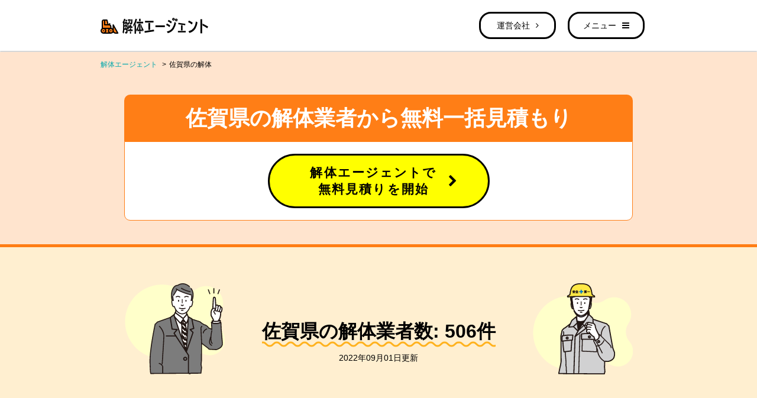

--- FILE ---
content_type: text/html; charset=UTF-8
request_url: https://kaitai-agent.jp/saga
body_size: 50330
content:
<!DOCTYPE HTML>
<html lang="ja">

<head>
    <meta http-equiv="Content-Type" content="text/html; charset=UTF-8" />
    <link rel="shortcut icon" href="/favicon.ico" type="image/x-icon">
    <link rel="icon" type="image/png" href="/favicon16.png" sizes="16x16">
    <link rel="icon" type="image/png" href="/favicon32.png" sizes="32x32">
    <link rel="apple-touch-icon" href="/favicon.png">

    <meta name="description" content="解体のプロが徹底サポート。金額交渉や複数工事会社とのやりとりまですべて代行の一括見積もりサービス【解体エージェント】。佐賀県の解体工事会社一覧・実際の見積もり事例や口コミを多数掲載。解体工事をどこに頼むか迷っている方は必見です。">
<link rel="canonical" href="https://kaitai-agent.jp/saga" />
    <!-- Google Tag Manager -->
<script>(function(w,d,s,l,i){w[l]=w[l]||[];w[l].push({'gtm.start':
new Date().getTime(),event:'gtm.js'});var f=d.getElementsByTagName(s)[0],
j=d.createElement(s),dl=l!='dataLayer'?'&l='+l:'';j.async=true;j.src=
'https://www.googletagmanager.com/gtm.js?id='+i+dl;f.parentNode.insertBefore(j,f);
})(window,document,'script','dataLayer','GTM-5KSQGQXX');</script>
<!-- End Google Tag Manager -->
    <title>佐賀県の解体工事会社と実際の解体費用を掲載｜解体エージェント</title>

    <link href="/lib/bootstrap.min.css" rel="stylesheet" />
    <link href="//maxcdn.bootstrapcdn.com/font-awesome/4.7.0/css/font-awesome.min.css" rel="stylesheet" />
    <link href="/pc/css/style.css" rel="stylesheet" type="text/css" />
    <link rel="stylesheet" type="text/css" href="https://cdn.jsdelivr.net/npm/slick-carousel@1.8.1/slick/slick.css" />
    <link rel="stylesheet" type="text/css" href="https://cdn.jsdelivr.net/npm/slick-carousel@1.8.1/slick/slick-theme.css" />

    <link href="/pc/css/builder.css" rel="stylesheet" type="text/css" />

    <script type="text/javascript" src="/lib/jquery.min.js"></script>
    <script type="text/javascript" src="/pc/js/jquery.pageslide.js"></script>
    <script type="text/javascript" src="/pc/js/pc_common.js"></script>
    <script type="text/javascript" src="https://cdn.jsdelivr.net/npm/slick-carousel@1.8.1/slick/slick.min.js"></script>

</head>

<body id="pageTop">
    <!--start:header-->
    <header id="header">
        <!--start:headerInner-->
        <div id="headerInner">
            
            <a href="/"><img src="/pc/img/logo.png" alt="解体エージェント" /></a>

            
            <ul>
                <li>
                    <a href="/company">
                        <span>運営会社</span><i class="fa fa-angle-right" aria-hidden="true"></i>
                    </a>
                </li>
                <li>
                    <a href="#modal" class="sideMenu">
                        <span>メニュー</span><i class="fa fa-bars" aria-hidden="true"></i>
                    </a>
                </li>
            </ul>
        </div>
        <!--end:headerInner-->
    </header>
    <!--end:header-->

    <!-- start:content -->
    <div id="content">
        
<!-- start:content -->
<div id="content">
    <!-- start:regionIndex -->
    <section id="regionIndex">
        <!-- start:breadcrumb -->
        <nav id="breadcrumb">
            <ul>
                <li><a href="/">解体エージェント</a></li>
                <li><span class="current">佐賀県の解体</span></li>
            </ul>
        </nav>
        <!--end:breadcrumb-->

        <div class="regionHeadBox">
            <h1>佐賀県の解体業者から無料一括見積もり</h1>
            <div class="regionHeadBoxInner">
                <a href="/compute/1/step1">
                    <span>解体エージェントで<br />無料見積りを開始</span><i class="fa fa-chevron-right" aria-hidden="true"></i>
                </a>
            </div>
        </div>

        <!-- start:vendors -->
        <div id="vendors">
            <!-- start:vendorsTit -->
            <div id="vendorsTit">
                <figure><img src="/img/vendors_img01.png" alt=""></figure>
                <h2>
                    <span>佐賀県の解体業者数: <strong>506</strong>件</span>
                    <em>2022年09月01日更新</em>
                </h2>
                <figure><img src="/img/vendors_img02.png" alt=""></figure>
            </div>
            <!-- end:vendorsTit -->

        </div>
        <!-- end:vendors -->

        <!-- start:builders -->
        <div id="builders">
            <h2><span>佐賀県の解体工事会社</span></h2>
<ul id="builderSlider">
        <li>
        <!-- start:builderItem -->
        <div class="builderItem">
            <!-- start:builderItemHead -->
            <div class="builderItemHead">
                <figure><img src="/storage/builder/img2.jpg" alt=""></figure>
                <h3>
                                        <a style="text-decoration: underline;" href="/builder/detail/66361">株式会社纏</a>
                                    </h3>
            </div>
            <!-- end:builderItemHead -->

            <address>〒849-0123&ensp;佐賀県三養基郡上峰町坊所2628-1株式会社纏　解体事業所</address>
            <p>区分：解体工事業登録</p>

                        <div class="text">佐賀県佐賀市の会社様です。【幅広く対応できる技術力】【安心、安全、満足な解体】をモットーに取り組んでおります。福岡県、佐賀県を中心に活躍しております。</div>
                    </div>
        <!-- end:builderItem -->
    </li>
        <li>
        <!-- start:builderItem -->
        <div class="builderItem">
            <!-- start:builderItemHead -->
            <div class="builderItemHead">
                <figure><img src="/storage/builder/img10.jpg" alt=""></figure>
                <h3>
                                        西岡建設株式会社
                                    </h3>
            </div>
            <!-- end:builderItemHead -->

            <address>〒849-0316&ensp;佐賀県小城市芦刈町道免227</address>
            <p>区分：特定建設業許可</p>

                    </div>
        <!-- end:builderItem -->
    </li>
        <li>
        <!-- start:builderItem -->
        <div class="builderItem">
            <!-- start:builderItemHead -->
            <div class="builderItemHead">
                <figure><img src="/storage/builder/img11.jpg" alt=""></figure>
                <h3>
                                        釘本建設株式会社
                                    </h3>
            </div>
            <!-- end:builderItemHead -->

            <address>〒847-1106&ensp;佐賀県唐津市七山滝川1222</address>
            <p>区分：特定建設業許可</p>

                    </div>
        <!-- end:builderItem -->
    </li>
        <li>
        <!-- start:builderItem -->
        <div class="builderItem">
            <!-- start:builderItemHead -->
            <div class="builderItemHead">
                <figure><img src="/storage/builder/img12.jpg" alt=""></figure>
                <h3>
                                        福岡建設株式会社
                                    </h3>
            </div>
            <!-- end:builderItemHead -->

            <address>〒849-0918&ensp;佐賀県佐賀市兵庫南4-18-12</address>
            <p>区分：特定建設業許可</p>

                    </div>
        <!-- end:builderItem -->
    </li>
        <li>
        <!-- start:builderItem -->
        <div class="builderItem">
            <!-- start:builderItemHead -->
            <div class="builderItemHead">
                <figure><img src="/storage/builder/img13.jpg" alt=""></figure>
                <h3>
                                        株式会社タケリョー
                                    </h3>
            </div>
            <!-- end:builderItemHead -->

            <address>〒849-0501&ensp;佐賀県杵島郡江北町山口241-1</address>
            <p>区分：特定建設業許可</p>

                    </div>
        <!-- end:builderItem -->
    </li>
        <li>
        <!-- start:builderItem -->
        <div class="builderItem">
            <!-- start:builderItemHead -->
            <div class="builderItemHead">
                <figure><img src="/storage/builder/img14.jpg" alt=""></figure>
                <h3>
                                        岩忠建設株式会社
                                    </h3>
            </div>
            <!-- end:builderItemHead -->

            <address>〒849-4153&ensp;佐賀県西松浦郡有田町立部乙2238-1</address>
            <p>区分：特定建設業許可</p>

                    </div>
        <!-- end:builderItem -->
    </li>
        <li>
        <!-- start:builderItem -->
        <div class="builderItem">
            <!-- start:builderItemHead -->
            <div class="builderItemHead">
                <figure><img src="/storage/builder/img15.jpg" alt=""></figure>
                <h3>
                                        西九州建設株式会社
                                    </h3>
            </div>
            <!-- end:builderItemHead -->

            <address>〒846-0002&ensp;佐賀県多久市北多久町小侍671-3</address>
            <p>区分：特定建設業許可</p>

                    </div>
        <!-- end:builderItem -->
    </li>
        <li>
        <!-- start:builderItem -->
        <div class="builderItem">
            <!-- start:builderItemHead -->
            <div class="builderItemHead">
                <figure><img src="/storage/builder/img16.jpg" alt=""></figure>
                <h3>
                                        株式会社小路建設
                                    </h3>
            </div>
            <!-- end:builderItemHead -->

            <address>〒849-3218&ensp;佐賀県唐津市相知町中山4415</address>
            <p>区分：特定建設業許可</p>

                    </div>
        <!-- end:builderItem -->
    </li>
        <li>
        <!-- start:builderItem -->
        <div class="builderItem">
            <!-- start:builderItemHead -->
            <div class="builderItemHead">
                <figure><img src="/storage/builder/img17.jpg" alt=""></figure>
                <h3>
                                        前田建設工業株式会社
                                    </h3>
            </div>
            <!-- end:builderItemHead -->

            <address>〒849-2102&ensp;佐賀県杵島郡大町町福母437</address>
            <p>区分：特定建設業許可</p>

                    </div>
        <!-- end:builderItem -->
    </li>
        <li>
        <!-- start:builderItem -->
        <div class="builderItem">
            <!-- start:builderItemHead -->
            <div class="builderItemHead">
                <figure><img src="/storage/builder/img18.jpg" alt=""></figure>
                <h3>
                                        株式会社シモカワ
                                    </h3>
            </div>
            <!-- end:builderItemHead -->

            <address>〒849-5131&ensp;佐賀県唐津市浜玉町浜崎324</address>
            <p>区分：特定建設業許可</p>

                    </div>
        <!-- end:builderItem -->
    </li>
    </ul>
<a href="/builder/saga" class="detailsLink">
    <span>佐賀県の解体工事会社一覧を見る</span><i class="fa fa-angle-right" aria-hidden="true"></i>
</a>

            <!-- start:filterBox -->
            <div class="filterBox">
                <dl>
                    <dt><span>市区町村を絞り込む</span></dt>
                    <dd>
                        <ul>
                                                        <li><a href="/builder/saga/sagashi">佐賀市</a></li>
                                                        <li><a href="/builder/saga/karatsushi">唐津市</a></li>
                                                        <li><a href="/builder/saga/tosushi">鳥栖市</a></li>
                                                        <li><a href="/builder/saga/takushi">多久市</a></li>
                                                        <li><a href="/builder/saga/imarishi">伊万里市</a></li>
                                                        <li><a href="/builder/saga/takeoshi">武雄市</a></li>
                                                        <li><a href="/builder/saga/kashimashi">鹿島市</a></li>
                                                        <li><a href="/builder/saga/ogishi">小城市</a></li>
                                                        <li><a href="/builder/saga/ureshinoshi">嬉野市</a></li>
                                                        <li><a href="/builder/saga/kanzakishi">神埼市</a></li>
                                                        <li><a href="/builder/saga/kanzakigunyoshinogaricho">神埼郡吉野ヶ里町</a></li>
                                                        <li><a href="/builder/saga/miyakigunkiyamacho">三養基郡基山町</a></li>
                                                        <li><a href="/builder/saga/miyakigunkamiminecho">三養基郡上峰町</a></li>
                                                        <li><a href="/builder/saga/miyakigummiyakicho">三養基郡みやき町</a></li>
                                                        <li><a href="/builder/saga/higashimatsuragungenkaicho">東松浦郡玄海町</a></li>
                                                        <li><a href="/builder/saga/nishimatsuragunaritacho">西松浦郡有田町</a></li>
                                                        <li><a href="/builder/saga/kishimagunomachicho">杵島郡大町町</a></li>
                                                        <li><a href="/builder/saga/kishimagunkohokumachi">杵島郡江北町</a></li>
                                                        <li><a href="/builder/saga/kishimagunshiroishicho">杵島郡白石町</a></li>
                                                        <li><a href="/builder/saga/fujitsuguntaracho">藤津郡太良町</a></li>
                                                    </ul>
                    </dd>
                </dl>
            </div>
            <!-- end:filterBox -->

        </div>
        <!-- end:builders -->

                <!-- start:cityBox -->
<div class="cityBox">
    <h2><span>市区町村を絞り込む</span></h2>
    <div>
        <ul>
                        <li>
                                <a href="/saga/sagashi">佐賀市</a>
                            </li>
                        <li>
                                <a href="/saga/karatsushi">唐津市</a>
                            </li>
                        <li>
                                <a href="/saga/tosushi">鳥栖市</a>
                            </li>
                        <li>
                                <a href="/saga/takushi">多久市</a>
                            </li>
                        <li>
                                <a href="/saga/imarishi">伊万里市</a>
                            </li>
                        <li>
                                <a href="/saga/takeoshi">武雄市</a>
                            </li>
                        <li>
                                <a href="/saga/kashimashi">鹿島市</a>
                            </li>
                        <li>
                                <a href="/saga/ogishi">小城市</a>
                            </li>
                        <li>
                                <a href="/saga/ureshinoshi">嬉野市</a>
                            </li>
                        <li>
                                <a href="/saga/kanzakishi">神埼市</a>
                            </li>
                        <li>
                                <a href="/saga/kanzakigunyoshinogaricho">神埼郡吉野ヶ里町</a>
                            </li>
                        <li>
                                <a href="/saga/miyakigunkiyamacho">三養基郡基山町</a>
                            </li>
                        <li>
                                <a href="/saga/miyakigunkamiminecho">三養基郡上峰町</a>
                            </li>
                        <li>
                                <a href="/saga/miyakigummiyakicho">三養基郡みやき町</a>
                            </li>
                        <li>
                                <a href="/saga/higashimatsuragungenkaicho">東松浦郡玄海町</a>
                            </li>
                        <li>
                                <a href="/saga/nishimatsuragunaritacho">西松浦郡有田町</a>
                            </li>
                        <li>
                                <a href="/saga/kishimagunomachicho">杵島郡大町町</a>
                            </li>
                        <li>
                                <a href="/saga/kishimagunkohokumachi">杵島郡江北町</a>
                            </li>
                        <li>
                                <a href="/saga/kishimagunshiroishicho">杵島郡白石町</a>
                            </li>
                        <li>
                                <a href="/saga/fujitsuguntaracho">藤津郡太良町</a>
                            </li>
                    </ul>
    </div>
</div>
<!-- end:cityBox -->
        <!-- start:area -->
<section id="area">
    <h2><span>エリア別情報を見る</span></h2>
    <p>一部離島を除く全国47都道府県でサービスをご利用になれます。</p>
    <div id="areaInner">
        <div class="areaLinksContainer">
            <div class="areaLinks">
                                <div class="areaLinksItem">
                    <label class="areaLinksItemLink" for="area-北海道・東北">
                        北海道・東北
                        <div class="areaLinksItemIcon">
                            <i class="fa fa-chevron-right"></i>
                        </div>
                    </label>
                </div>
                                <div class="areaLinksItem">
                    <label class="areaLinksItemLink" for="area-関東">
                        関東
                        <div class="areaLinksItemIcon">
                            <i class="fa fa-chevron-right"></i>
                        </div>
                    </label>
                </div>
                                <div class="areaLinksItem">
                    <label class="areaLinksItemLink" for="area-中部">
                        中部
                        <div class="areaLinksItemIcon">
                            <i class="fa fa-chevron-right"></i>
                        </div>
                    </label>
                </div>
                                <div class="areaLinksItem">
                    <label class="areaLinksItemLink" for="area-近畿">
                        近畿
                        <div class="areaLinksItemIcon">
                            <i class="fa fa-chevron-right"></i>
                        </div>
                    </label>
                </div>
                                <div class="areaLinksItem">
                    <label class="areaLinksItemLink" for="area-中国">
                        中国
                        <div class="areaLinksItemIcon">
                            <i class="fa fa-chevron-right"></i>
                        </div>
                    </label>
                </div>
                                <div class="areaLinksItem">
                    <label class="areaLinksItemLink" for="area-四国">
                        四国
                        <div class="areaLinksItemIcon">
                            <i class="fa fa-chevron-right"></i>
                        </div>
                    </label>
                </div>
                                <div class="areaLinksItem">
                    <label class="areaLinksItemLink" for="area-九州・沖縄">
                        九州・沖縄
                        <div class="areaLinksItemIcon">
                            <i class="fa fa-chevron-right"></i>
                        </div>
                    </label>
                </div>
                            </div>
                        <input class="a-toggle-checkbox" id="area-北海道・東北" type="checkbox" />
            <div class="areaLinks">
                <label class="back-button" for="area-北海道・東北">
                    <i class="fa fa-chevron-left"></i><span>戻る</span>
                </label>
                                <div class="areaLinksItem">
                                        <a class="areaLinksItemLink" href="/hokkaido">
                        北海道
                        <div class="areaLinksItemIcon">
                            <i class="fa fa-chevron-right"></i>
                        </div>
                    </a>
                </div>
                                <div class="areaLinksItem">
                                        <a class="areaLinksItemLink" href="/aomori">
                        青森県
                        <div class="areaLinksItemIcon">
                            <i class="fa fa-chevron-right"></i>
                        </div>
                    </a>
                </div>
                                <div class="areaLinksItem">
                                        <a class="areaLinksItemLink" href="/iwate">
                        岩手県
                        <div class="areaLinksItemIcon">
                            <i class="fa fa-chevron-right"></i>
                        </div>
                    </a>
                </div>
                                <div class="areaLinksItem">
                                        <a class="areaLinksItemLink" href="/miyagi">
                        宮城県
                        <div class="areaLinksItemIcon">
                            <i class="fa fa-chevron-right"></i>
                        </div>
                    </a>
                </div>
                                <div class="areaLinksItem">
                                        <a class="areaLinksItemLink" href="/akita">
                        秋田県
                        <div class="areaLinksItemIcon">
                            <i class="fa fa-chevron-right"></i>
                        </div>
                    </a>
                </div>
                                <div class="areaLinksItem">
                                        <a class="areaLinksItemLink" href="/yamagata">
                        山形県
                        <div class="areaLinksItemIcon">
                            <i class="fa fa-chevron-right"></i>
                        </div>
                    </a>
                </div>
                                <div class="areaLinksItem">
                                        <a class="areaLinksItemLink" href="/fukushima">
                        福島県
                        <div class="areaLinksItemIcon">
                            <i class="fa fa-chevron-right"></i>
                        </div>
                    </a>
                </div>
                            </div>
                        <input class="a-toggle-checkbox" id="area-関東" type="checkbox" />
            <div class="areaLinks">
                <label class="back-button" for="area-関東">
                    <i class="fa fa-chevron-left"></i><span>戻る</span>
                </label>
                                <div class="areaLinksItem">
                                        <a class="areaLinksItemLink" href="/ibaraki">
                        茨城県
                        <div class="areaLinksItemIcon">
                            <i class="fa fa-chevron-right"></i>
                        </div>
                    </a>
                </div>
                                <div class="areaLinksItem">
                                        <a class="areaLinksItemLink" href="/tochigi">
                        栃木県
                        <div class="areaLinksItemIcon">
                            <i class="fa fa-chevron-right"></i>
                        </div>
                    </a>
                </div>
                                <div class="areaLinksItem">
                                        <a class="areaLinksItemLink" href="/gunma">
                        群馬県
                        <div class="areaLinksItemIcon">
                            <i class="fa fa-chevron-right"></i>
                        </div>
                    </a>
                </div>
                                <div class="areaLinksItem">
                                        <a class="areaLinksItemLink" href="/saitama">
                        埼玉県
                        <div class="areaLinksItemIcon">
                            <i class="fa fa-chevron-right"></i>
                        </div>
                    </a>
                </div>
                                <div class="areaLinksItem">
                                        <a class="areaLinksItemLink" href="/chiba">
                        千葉県
                        <div class="areaLinksItemIcon">
                            <i class="fa fa-chevron-right"></i>
                        </div>
                    </a>
                </div>
                                <div class="areaLinksItem">
                                        <a class="areaLinksItemLink" href="/tokyo">
                        東京都
                        <div class="areaLinksItemIcon">
                            <i class="fa fa-chevron-right"></i>
                        </div>
                    </a>
                </div>
                                <div class="areaLinksItem">
                                        <a class="areaLinksItemLink" href="/kanagawa">
                        神奈川県
                        <div class="areaLinksItemIcon">
                            <i class="fa fa-chevron-right"></i>
                        </div>
                    </a>
                </div>
                            </div>
                        <input class="a-toggle-checkbox" id="area-中部" type="checkbox" />
            <div class="areaLinks">
                <label class="back-button" for="area-中部">
                    <i class="fa fa-chevron-left"></i><span>戻る</span>
                </label>
                                <div class="areaLinksItem">
                                        <a class="areaLinksItemLink" href="/niigata">
                        新潟県
                        <div class="areaLinksItemIcon">
                            <i class="fa fa-chevron-right"></i>
                        </div>
                    </a>
                </div>
                                <div class="areaLinksItem">
                                        <a class="areaLinksItemLink" href="/toyama">
                        富山県
                        <div class="areaLinksItemIcon">
                            <i class="fa fa-chevron-right"></i>
                        </div>
                    </a>
                </div>
                                <div class="areaLinksItem">
                                        <a class="areaLinksItemLink" href="/ishikawa">
                        石川県
                        <div class="areaLinksItemIcon">
                            <i class="fa fa-chevron-right"></i>
                        </div>
                    </a>
                </div>
                                <div class="areaLinksItem">
                                        <a class="areaLinksItemLink" href="/fukui">
                        福井県
                        <div class="areaLinksItemIcon">
                            <i class="fa fa-chevron-right"></i>
                        </div>
                    </a>
                </div>
                                <div class="areaLinksItem">
                                        <a class="areaLinksItemLink" href="/yamanashi">
                        山梨県
                        <div class="areaLinksItemIcon">
                            <i class="fa fa-chevron-right"></i>
                        </div>
                    </a>
                </div>
                                <div class="areaLinksItem">
                                        <a class="areaLinksItemLink" href="/nagano">
                        長野県
                        <div class="areaLinksItemIcon">
                            <i class="fa fa-chevron-right"></i>
                        </div>
                    </a>
                </div>
                                <div class="areaLinksItem">
                                        <a class="areaLinksItemLink" href="/gifu">
                        岐阜県
                        <div class="areaLinksItemIcon">
                            <i class="fa fa-chevron-right"></i>
                        </div>
                    </a>
                </div>
                                <div class="areaLinksItem">
                                        <a class="areaLinksItemLink" href="/shizuoka">
                        静岡県
                        <div class="areaLinksItemIcon">
                            <i class="fa fa-chevron-right"></i>
                        </div>
                    </a>
                </div>
                                <div class="areaLinksItem">
                                        <a class="areaLinksItemLink" href="/aichi">
                        愛知県
                        <div class="areaLinksItemIcon">
                            <i class="fa fa-chevron-right"></i>
                        </div>
                    </a>
                </div>
                            </div>
                        <input class="a-toggle-checkbox" id="area-近畿" type="checkbox" />
            <div class="areaLinks">
                <label class="back-button" for="area-近畿">
                    <i class="fa fa-chevron-left"></i><span>戻る</span>
                </label>
                                <div class="areaLinksItem">
                                        <a class="areaLinksItemLink" href="/mie">
                        三重県
                        <div class="areaLinksItemIcon">
                            <i class="fa fa-chevron-right"></i>
                        </div>
                    </a>
                </div>
                                <div class="areaLinksItem">
                                        <a class="areaLinksItemLink" href="/shiga">
                        滋賀県
                        <div class="areaLinksItemIcon">
                            <i class="fa fa-chevron-right"></i>
                        </div>
                    </a>
                </div>
                                <div class="areaLinksItem">
                                        <a class="areaLinksItemLink" href="/kyoto">
                        京都府
                        <div class="areaLinksItemIcon">
                            <i class="fa fa-chevron-right"></i>
                        </div>
                    </a>
                </div>
                                <div class="areaLinksItem">
                                        <a class="areaLinksItemLink" href="/osaka">
                        大阪府
                        <div class="areaLinksItemIcon">
                            <i class="fa fa-chevron-right"></i>
                        </div>
                    </a>
                </div>
                                <div class="areaLinksItem">
                                        <a class="areaLinksItemLink" href="/hyogo">
                        兵庫県
                        <div class="areaLinksItemIcon">
                            <i class="fa fa-chevron-right"></i>
                        </div>
                    </a>
                </div>
                                <div class="areaLinksItem">
                                        <a class="areaLinksItemLink" href="/nara">
                        奈良県
                        <div class="areaLinksItemIcon">
                            <i class="fa fa-chevron-right"></i>
                        </div>
                    </a>
                </div>
                                <div class="areaLinksItem">
                                        <a class="areaLinksItemLink" href="/wakayama">
                        和歌山県
                        <div class="areaLinksItemIcon">
                            <i class="fa fa-chevron-right"></i>
                        </div>
                    </a>
                </div>
                            </div>
                        <input class="a-toggle-checkbox" id="area-中国" type="checkbox" />
            <div class="areaLinks">
                <label class="back-button" for="area-中国">
                    <i class="fa fa-chevron-left"></i><span>戻る</span>
                </label>
                                <div class="areaLinksItem">
                                        <a class="areaLinksItemLink" href="/tottori">
                        鳥取県
                        <div class="areaLinksItemIcon">
                            <i class="fa fa-chevron-right"></i>
                        </div>
                    </a>
                </div>
                                <div class="areaLinksItem">
                                        <a class="areaLinksItemLink" href="/shimane">
                        島根県
                        <div class="areaLinksItemIcon">
                            <i class="fa fa-chevron-right"></i>
                        </div>
                    </a>
                </div>
                                <div class="areaLinksItem">
                                        <a class="areaLinksItemLink" href="/okayama">
                        岡山県
                        <div class="areaLinksItemIcon">
                            <i class="fa fa-chevron-right"></i>
                        </div>
                    </a>
                </div>
                                <div class="areaLinksItem">
                                        <a class="areaLinksItemLink" href="/hiroshima">
                        広島県
                        <div class="areaLinksItemIcon">
                            <i class="fa fa-chevron-right"></i>
                        </div>
                    </a>
                </div>
                                <div class="areaLinksItem">
                                        <a class="areaLinksItemLink" href="/yamaguchi">
                        山口県
                        <div class="areaLinksItemIcon">
                            <i class="fa fa-chevron-right"></i>
                        </div>
                    </a>
                </div>
                            </div>
                        <input class="a-toggle-checkbox" id="area-四国" type="checkbox" />
            <div class="areaLinks">
                <label class="back-button" for="area-四国">
                    <i class="fa fa-chevron-left"></i><span>戻る</span>
                </label>
                                <div class="areaLinksItem">
                                        <a class="areaLinksItemLink" href="/tokushima">
                        徳島県
                        <div class="areaLinksItemIcon">
                            <i class="fa fa-chevron-right"></i>
                        </div>
                    </a>
                </div>
                                <div class="areaLinksItem">
                                        <a class="areaLinksItemLink" href="/kagawa">
                        香川県
                        <div class="areaLinksItemIcon">
                            <i class="fa fa-chevron-right"></i>
                        </div>
                    </a>
                </div>
                                <div class="areaLinksItem">
                                        <a class="areaLinksItemLink" href="/ehime">
                        愛媛県
                        <div class="areaLinksItemIcon">
                            <i class="fa fa-chevron-right"></i>
                        </div>
                    </a>
                </div>
                                <div class="areaLinksItem">
                                        <a class="areaLinksItemLink" href="/kochi">
                        高知県
                        <div class="areaLinksItemIcon">
                            <i class="fa fa-chevron-right"></i>
                        </div>
                    </a>
                </div>
                            </div>
                        <input class="a-toggle-checkbox" id="area-九州・沖縄" type="checkbox" />
            <div class="areaLinks">
                <label class="back-button" for="area-九州・沖縄">
                    <i class="fa fa-chevron-left"></i><span>戻る</span>
                </label>
                                <div class="areaLinksItem">
                                        <a class="areaLinksItemLink" href="/fukuoka">
                        福岡県
                        <div class="areaLinksItemIcon">
                            <i class="fa fa-chevron-right"></i>
                        </div>
                    </a>
                </div>
                                <div class="areaLinksItem">
                                        <a class="areaLinksItemLink" href="/saga">
                        佐賀県
                        <div class="areaLinksItemIcon">
                            <i class="fa fa-chevron-right"></i>
                        </div>
                    </a>
                </div>
                                <div class="areaLinksItem">
                                        <a class="areaLinksItemLink" href="/nagasaki">
                        長崎県
                        <div class="areaLinksItemIcon">
                            <i class="fa fa-chevron-right"></i>
                        </div>
                    </a>
                </div>
                                <div class="areaLinksItem">
                                        <a class="areaLinksItemLink" href="/kumamoto">
                        熊本県
                        <div class="areaLinksItemIcon">
                            <i class="fa fa-chevron-right"></i>
                        </div>
                    </a>
                </div>
                                <div class="areaLinksItem">
                                        <a class="areaLinksItemLink" href="/oita">
                        大分県
                        <div class="areaLinksItemIcon">
                            <i class="fa fa-chevron-right"></i>
                        </div>
                    </a>
                </div>
                                <div class="areaLinksItem">
                                        <a class="areaLinksItemLink" href="/miyazaki">
                        宮崎県
                        <div class="areaLinksItemIcon">
                            <i class="fa fa-chevron-right"></i>
                        </div>
                    </a>
                </div>
                                <div class="areaLinksItem">
                                        <a class="areaLinksItemLink" href="/kagoshima">
                        鹿児島県
                        <div class="areaLinksItemIcon">
                            <i class="fa fa-chevron-right"></i>
                        </div>
                    </a>
                </div>
                                <div class="areaLinksItem">
                                        <a class="areaLinksItemLink" href="/okinawa">
                        沖縄県
                        <div class="areaLinksItemIcon">
                            <i class="fa fa-chevron-right"></i>
                        </div>
                    </a>
                </div>
                            </div>
                    </div>
        <div class="area-link">
            <a href="/compute/1/step1">
                【無料】一括見積もり開始<i class="fa fa-chevron-right" aria-hidden="true"></i>
            </a>
        </div>
    </div>
</section>
<!-- end:area -->

        <!-- start:reasons -->
        <div id="reasons">
            <!-- start:reasonsBox -->
            <div id="reasonsBox">
                <h3><span>解体エージェントを使う理由</span><i><img src="/img/reasons_img01.png" alt=""></i></h3>
                <div id="reasonsBoxInner">
                    <ul class="reasonsList">
                        <li>複数業者とのやりとりをすべて無料代行！</li>
                        <li>解体工事に詳しいベテランアドバイザーが無料で徹底サポート</li>
                        <li>遠隔でも大丈夫！遠く離れた物件の解体でも対応可能</li>
                    </ul>
                    <a href="/compute/1/step1">
                        解体工事について相談する
                    </a>
                </div>
            </div>
            <!-- end:reasonsBox -->
        </div>
        <!-- end:reasons -->

    </section>
    <!-- end:regionIndex -->

    <!-- start:lMenu -->
<section id="lMenu">
    <nav>
        <ul>
            <li>
                <a href="/service">
                    <i><img src="/img/l_menu_ico01.png" alt="" /></i><span>サービスの流れ</span>
                </a>
            </li>
            <li>
                <a href="/compute/1/step1">
                    <i><img src="/img/l_menu_ico02.png" alt="" /></i><span>解体費用診断ツール</span>
                </a>
            </li>
            <li>
                <a href="/faq">
                    <i><img src="/img/l_menu_ico03.png" alt="" /></i><span>よくある質問</span>
                </a>
            </li>
            <li>
                <a href="/blog/glossary">
                    <i><img src="/img/l_menu_ico04.png" alt="" /></i><span>解体用語集</span>
                </a>
            </li>
            <li>
                <a href="/blog">
                    <i><img src="/img/l_menu_ico05.png" alt="" /></i><span>解体記事一覧</span>
                </a>
            </li>
            <li>
                <a href="/builder">
                    <i><img src="/img/l_menu_ico06.png" alt="" /></i><span>解体工事会社一覧</span>
                </a>
            </li>
            <li>
                <a href="/demolition">
                    <i><img src="/img/hero_menu_ico03.png" alt="" /></i><span>解体事例・口コミ一覧</span>
                </a>
            </li>
            <li>
                <a href="/estimate">
                    <i><img src="/img/ico_menu18.png" alt="" /></i><span>解体見積もり事例一覧</span>
                </a>
            </li>
            <li>
                <a href="/biz">
                    <i><img src="/img/l_menu_ico07.png" alt="" /></i><span>加盟をご希望の工事会社様へ</span>
                </a>
            </li>
            <li>
                <a href="/support">
                    <i><img src="/img/l_menu_ico08.png" alt="" /></i><span>サポート体制</span>
                </a>
            </li>
        </ul>
    </nav>
</section>
<!-- end:lMenu -->

    <!-- start:backtotop -->
    <div class="backtotop"><a href="#header"><img src="/img/page_top.png" alt="上に戻る"></a></div>
    <!-- end:backtotop -->

</div>
<!-- end:content -->

    </div>
    <!-- end:content -->

    <!-- start:footer -->
    <footer>
        <!--start:footerNavi-->
        <nav id="footerNavi">
            <ul>
                <li>
                    <a href="/term">
                        利用規約
                        <i class="fa fa-angle-right" aria-hidden="true"></i>
                    </a>
                </li>
                <li>
                    <a href="https://value-creation.jp/privacy/" target="_blank">
                        プライバシーポリシー<i class="fa fa-angle-right" aria-hidden="true"></i>
                    </a>
                </li>
                <li>
                    <a href="/support">
                        サイトへのお問い合わせ<i class="fa fa-angle-right" aria-hidden="true"></i>
                    </a>
                </li>
                <li>
                    <a href="/biz">
                        加盟掲載希望はこちら<i class="fa fa-angle-right" aria-hidden="true"></i>
                    </a>
                </li>
                <li>
                    <a href="https://gaiheki-agent.jp/" target="_blank">
                        外壁塗装エージェント<i class="fa fa-angle-right" aria-hidden="true"></i>
                    </a>
                </li>
                <li>
                    <a href="https://kaitai-mado.jp/" target="_blank">
                        解体の窓口（提携サイト）<i class="fa fa-angle-right" aria-hidden="true"></i>
                    </a>
                </li>
            </ul>
        </nav>
        <!--end:footerNavi-->

        <!--start:footerInner-->
        <div id="footerInner">
            <small>&copy;2026 解体エージェント</small>

        </div>
        <!--end:footerInner-->
    </footer>
    <!-- end:footer -->

    <!-- start:modal -->
<div id="modal">
    <div id="modalContent">
        <span class="modalClose"><i class="fa fa-times" aria-hidden="true"></i></span>

        <a href="/compute/1/step1" class="btn">
            【無料】一括見積もり開始<i class="fa fa-chevron-right" aria-hidden="true"></i>
        </a>
        <div id="freedial">
            <a href="tel:0120-078-079"><span>0120-078-079</span></a>
            <p>毎日&nbsp;9:00~18:00</p>
        </div>
        <ul>
            <li>
                <a href="/service">
                    <i><img src="/img/ico_menu02.png" alt="" /></i><span>サービスの流れ</span>
                </a>
            </li>
            <li>
                <a href="/compute/1/step1">
                    <i><img src="/img/ico_menu17.png" alt="" /></i><span>解体費用診断ツール</span>
                </a>
            </li>
            <li>
                <a href="/faq">
                    <i><img src="/img/ico_menu03.png" alt="" /></i><span>よくある質問</span>
                </a>
            </li>
            <li>
                <a href="/blog/glossary">
                    <i><img src="/img/ico_menu16.png" alt="" /></i><span>解体用語集</span>
                </a>
            </li>
            <li>
                <a href="/blog">
                    <i><img src="/img/ico_menu07.png" alt="" /></i><span>解体記事一覧</span>
                </a>
            </li>
            <li>
                <a href="/builder">
                    <i><img src="/img/ico_menu15.png" alt="" /></i><span>解体工事会社一覧</span>
                </a>
            </li>
            <li>
                <a href="/demolition">
                    <i><img src="/img/hero_menu_ico03.png" alt="" /></i><span>解体事例・口コミ一覧</span>
                </a>
            </li>
            <li>
                <a href="/estimate">
                    <i><img src="/img/ico_menu18.png" alt="" /></i><span>解体見積もり事例一覧</span>
                </a>
            </li>
            <li>
                <a href="/biz">
                    <i><img src="/img/ico_menu05.png" alt="" /></i><span>解体工事業者様へ</span>
                </a>
            </li>
            <li>
                <a href="/support">
                    <i><img src="/img/ico_menu14.png" alt="" /></i><span>サポート体制</span>
                </a>
            </li>
            <li>
                <a href="/company">
                    <i><img src="/img/ico_menu04.png" alt="" /></i><span>運営会社について</span>
                </a>
            </li>
            <li>
                <a href="/term">
                    <i><img src="/img/ico_menu12.png" alt="" /></i><span>利用規約</span>
                </a>
            </li>
        </ul>

    </div>
    <div id="modalOverlay"></div>
</div>
<!-- end:modal -->

    <script>
    $(function () {
        $(".filterBox dt").on("click", function () {
            $(this).toggleClass("active");
            $(this).next().slideToggle();
        });
    });

    $(function () {
        $('a[href^="#"]').not('.tab  a').click(function () {
            let speed = 500;
            let href = $(this).attr("href");
            let target = $(href == "#" || href == "" ? 'html' : href);
            let position = target.offset().top;
            $("html, body").animate({
                scrollTop: position
            }, speed, "swing");
            return false;
        });
    });

    $(function () {
        var pagetop = $('.backtotop');
        pagetop.hide();
        $(window).scroll(function () {
            if ($(this).scrollTop() > 150) {
                pagetop.fadeIn();
            } else {
                pagetop.fadeOut();
            }
        });
    });

</script>
    <!-- Google Tag Manager (noscript) -->
<noscript><iframe src="https://www.googletagmanager.com/ns.html?id=GTM-5KSQGQXX"
height="0" width="0" style="display:none;visibility:hidden"></iframe></noscript>
<!-- End Google Tag Manager (noscript) -->
</body>

</html>


--- FILE ---
content_type: text/css
request_url: https://kaitai-agent.jp/pc/css/style.css
body_size: 110448
content:
@charset "UTF-8";

/* TAG --------------------------------------- */
html,
body,
div,
span,
object,
iframe,
h1,
h2,
h3,
h4,
h5,
h6,
p,
blockquote,
pre,
h2 abbr,
address,
cite,
code,
del,
dfn,
em,
img,
ins,
kbd,
q,
samp,
small,
strong,
sub,
sup,
var,
b,
i,
dl,
dt,
dd,
ol,
ul,
li,
fieldset,
form,
label,
legend,
table,
caption,
tbody,
tfoot,
thead,
tr,
th,
td,
article,
aside,
canvas,
details,
figcaption,
figure,
footer,
header,
hgroup,
menu,
nav,
section,
summary,
time,
mark,
audio,
video {
    margin: 0;
    padding: 0;
    border: 0;
    outline: 0;
    font-size: 100%;
    vertical-align: baseline;
    background: transparent;
}

html {
    box-sizing: border-box;
}

body {
    line-height: 1;
    font-family: 'Noto Sans Japanese', 'Lucida Grande', 'Hiragino Kaku Gothic ProN', 'ヒラギノ角ゴ ProN W3', Meiryo, メイリオ, sans-serif !important;
    color: #000;
    font-size: 14px !important;
    line-height: 160% !important;
}

img {
    vertical-align: bottom;
}

ul {
    list-style: none;
}

@media screen and (min-width:999px) {
    body {
        overflow-x: hidden;
    }
}

/* Common --------------------------------------- */
a {
    color: #000;
    text-decoration: none;
}

a:hover {
    text-decoration: underline;
    color: #000;
}

.mb00 {
    margin-bottom: 0px !important;
}

.mb10 {
    margin-bottom: 10px !important;
}

.mb20 {
    margin-bottom: 20px !important;
}

.mb30 {
    margin-bottom: 30px !important;
}

.mb40 {
    margin-bottom: 40px !important;
}

.mt10 {
    margin-top: 10px !important;
}

.mt20 {
    margin-top: 20px !important;
}

.mt30 {
    margin-top: 30px !important;
}

.mt40 {
    margin-top: 40px !important;
}

.pb10 {
    padding-bottom: 10px !important;
}

.pb20 {
    padding-bottom: 20px !important;
}

.pb30 {
    padding-bottom: 30px !important;
}

.pb40 {
    padding-bottom: 40px !important;
}

.pt10 {
    padding-top: 10px !important;
}

.pt20 {
    padding-top: 20px !important;
}

.pt30 {
    padding-top: 30px !important;
}

.pt40 {
    padding-top: 40px !important;
}

/* form ------------------------------------------------ */
::-webkit-input-placeholder {
    color: #999;
}

:-ms-input-placeholder {
    color: #999;
}

::placeholder {
    color: #999
}

input[type='text'],
input[type='tel'],
input[type='email'] {
    width: 100%;
    padding: 5px;
    border: 1px solid #999;
    appearance: none;
    -webkit-appearance: none;
    -moz-appearance: none;
}

input[type='password'] {
    width: 100%;
    padding: 5px;
    border: 1px solid #999;
    appearance: none;
    -webkit-appearance: none;
    -moz-appearance: none;
}

input[type=checkbox] {
    display: none;
}

.checkboxParts {
    display: inline-block;
    padding: 5px 30px;
    position: relative;
    width: auto;
}

.checkboxParts::before {
    background: #FFF;
    border: 1px solid #999;
    content: '';
    display: block;
    height: 16px;
    left: 5px;
    margin-top: -8px;
    position: absolute;
    top: 50%;
    width: 16px;
}

.checkboxParts::after {
    border-right: 3px solid #FF7E16;
    border-bottom: 3px solid #FF7E16;
    content: '';
    display: block;
    height: 15px;
    left: 10px;
    margin-top: -12px;
    opacity: 0;
    position: absolute;
    top: 50%;
    transform: rotate(45deg);
    width: 10px;
}

input[type=checkbox]:checked+.checkboxParts::after {
    opacity: 1;
}

input[type=radio] {
    display: none;
}

.radioParts label {
    font-size: 24px;
    background: #FFFF8F;
    border: 3px solid #000;
    padding: 40px 0px;
    border-radius: 20px;
}

.radioParts input[type=radio]:checked+label {
    background: #FF7E16;
}

select::-ms-expand {
    display: none;
}

.selectWrap {
    width: 100%;
    position: relative;
    display: inline-block;
    background: #FFF;
}

.selectWrap::after {
    content: '';
    width: 6px;
    height: 6px;
    border: 0px;
    border-bottom: solid 2px #999;
    border-right: solid 2px #999;
    -ms-transform: rotate(-45deg);
    -webkit-transform: rotate(-45deg);
    transform: rotate(-45deg);
    position: absolute;
    top: 50%;
    right: 10px;
    margin-top: -4px;
}

.select {
    -webkit-appearance: none;
    -moz-appearance: none;
    appearance: none;
    width: 100%;
    background: transparent;
    position: relative;
    z-index: 1;
    padding: 5px 40px 5px 10px;
    border: 1px solid #999;
}


.radioParts02 label {
    font-size: 18px;
    color: #FFF;
    background: #00CBCF;
    padding: 10px 0px;
    border-radius: 10px;
}

.radioParts02 input[type=radio]:checked+label {
    background: #FF7E16;
    color: #FFF;
}

/* header ------------------------------------------------ */
#header {
    width: 100%;
    box-shadow: 0px 2px 2px 0px rgba(0, 0, 0, 0.2);
}

#headerInner {
    width: 1000px;
    margin: 0px auto;
    display: flex;
    padding: 20px 50px 20px 30px;
    align-items: center;
    justify-content: space-between;
}

#headerInner strong {
    font-size: 12px;
    font-weight: normal;
}

#headerInner ul {
    display: flex;
    align-items: center;
    justify-content: center;
}

#headerInner li:first-child {
    padding: 0px 20px 0px 0px;
}

#headerInner li a {
    display: flex;
    width: 130px;
    border-radius: 20px;
    border: 3px solid #000;
    font-size: 14px;
    line-height: 40px;
    align-items: center;
    justify-content: center;
}

#headerInner li a span {
    padding: 0px 10px 0px 0px;
}

#headerInner li a:hover {
    color: #FFF;
    text-decoration: none;
    background: #FF7E16;
}

/* modal ------------------------------------------------ */
#modal {
    display: none;
    position: fixed;
    z-index: 1;
    left: 0px;
    top: 0px;
    width: 100%;
    height: 100%;
    overflow: auto;
    background: rgba(255, 255, 255, 0.6);
}

#modalOverlay {
    width: 100%;
    height: 100%;
}

#modalOverlay:hover {
    cursor: pointer;
}

#modalContent {
    background: #FFF;
    position: absolute;
    right: 10px;
    top: 10px;
    padding: 40px 20px 20px 20px;
    border: 3px solid #000;
    border-radius: 10px;
}

#modalContent .modalClose {
    position: absolute;
    top: 15px;
    right: 15px;
    font-size: 18px;
}

#modalContent .modalClose:hover {
    cursor: pointer;
}

#modalContent ul {
    font-size: 14px;
    font-weight: bold;
    margin: 20px 0px 0px 0px;
}

#modalContent ul li {
    border-bottom: 1px solid #CCC;
    padding: 5px 0px;
    margin: 5px 0px;
}

#modalContent ul li a {
    display: flex;
    align-items: center;
}

#modalContent ul li a i {
    width: 40px;
    text-align: left;
}

#modalContent ul li a i img {
    width: 32px;
}

#modalContent ul li:last-child {
    border-bottom: none;
}

#modalContent a.btn {
    display: inline-block;
    border-radius: 35px;
    border: 3px solid #000;
    font-size: 18px;
    font-weight: bold;
    line-height: 65px;
    padding: 0px 40px;
    background: #FF0;
}

#modalContent a.btn:hover {
    color: #FFF;
    text-decoration: none;
    background: #FF7E16;
}

#modalContent a.btn i {
    padding: 0px 0px 0px 20px;
}

/* footer ------------------------------------------------ */
#footer {
    width: 100%;
}

#footerNavi {
    width: 1000px;
    margin: 0px auto;
    font-size: 12px;
}

#footerNavi ul {
    width: 900px;
    margin: 0px auto;
    display: flex;
    padding: 30px 0px;
    align-items: center;
    justify-content: space-between;
}

#footerNavi ul a {
    display: block;
}

#footerNavi ul a i {
    padding: 0px 0px 0px 5px;
}

#footerInner {
    width: 1000px;
    margin: 0px auto;
    display: flex;
    align-items: center;
    justify-content: center;
    padding: 0px 0px 80px 0px;
}

#footerInner small {
    font-size: 12px;
}

#footerInner address {
    display: flex;
    align-items: center;
    justify-content: center;
    font-size: 12px;
}

#footerInner address i {
    padding: 0px 5px 0px 20px;
}

#footerInner address img {
    width: 21px;
    vertical-align: top !important;
}

#footerInner address span {
    padding: 0px 10px 0px 0px;
}

/* footerFloatingMenu
------------------------------------------------ */
#footerFloatingMenu {
    width: 100%;
    border-radius: 10px;
    display: block;
    position: fixed;
    bottom: 0px;
    z-index: 9999;
    text-align: center;
    padding: 0 auto;
    margin: 0 auto;
    justify-content: center;
}

#footerFloatingMenu div {
    width: 940px;
    display: inline-block;
    border-radius: 13px 13px 0px 0px;
    border: 3px solid #000
}

#footerFloatingMenu img {
    width: 4%;
    vertical-align: middle;
}

#footerFloatingMenu span {
    font-size: 26px;
    font-weight: bold;
    letter-spacing: 0.02em;
    vertical-align: middle;
    padding: 0px 10px 0px 10px;
    color: #FFF;
}

#footerFloatingMenu p {
    background: #FF7E16;
    border-radius: 10px 10px 0px 0px;
    color: #FFF;
    padding: 10px;
}

#footerFloatingMenuTel {
    text-decoration: underline;
    color: #FFF;
}

#footerFloatingMenuTel:hover {
    color: #FFF;
}

#footerFloatingMenuLink {
    display: inline-block;
    border-radius: 35px;
    border: 3px solid #000;
    font-weight: bold;
    padding: 5px 40px;
    background: #FF0;
    margin-left: 20px;
}

#footerFloatingMenuLink:hover {
    color: #FFF;
    text-decoration: none;
    background: #FF7E16;
}

#footerFloatingMenuLink i {
    padding: 0px 0px 0px 20px;
}

/* freedial ------------------------------------------------ */
#freedial {
    text-align: center;
    padding: 20px 0px 0px 0px;
}

#freedial img {
    width: 12%;
}

#freedial span {
    font-size: 30px;
    font-weight: bold;
    letter-spacing: 0.02em;
    vertical-align: middle;
    padding: 0px 0px 0px 10px;
}

#freedial p {
    font-weight: bold;
    padding: 10px 0px 0px 0px;
}

/* hero
------------------------------------------------ */
#hero {
    width: 100%;
    padding: 0px;
    position: relative;
    margin-top: 2px;
    text-align: center;
}

#heroImage {
    width: 940px;
    margin: auto;
    position: relative;
    margin: 0px auto 20px auto;
}

#heroImage>img {
    width: 940px;
}

#heroImage>a {
    position: absolute;
    bottom: 80px;
    right: 115px;
    display: inline-block;
    border-radius: 35px;
    border: 3px solid #000;
    font-size: 18px;
    font-weight: bold;
    line-height: 65px;
    padding: 0px 40px;
    background: #FF7E16;
    box-shadow: 5px 5px #CCC;
    color: #FFF;
}

#heroImage>a:hover {
    text-decoration: none;
    background: #FFF;
    color: #000;
}

#heroImage>a i {
    padding: 0px 0px 0px 20px;
}

#heroInner {
    padding: 0px 0px 20px 0px;
}

#heroInner #heroMenu {
    width: 650px;
    margin: auto;
    display: flex;
    justify-content: space-between;
    align-items: center;
    vertical-align: middle;
}

#heroInner #heroMenu li a {
    width: 210px;
    display: block;
    position: relative;
    color: #000;
    border: 3px solid #000;
    border-radius: 10px;
    font-weight: bold;
    font-size: 18px;
    text-align: left;
}

#heroInner #heroMenu li {
    vertical-align: middle;
    line-height: 30px;
}

#heroInner #heroMenu li a {
    padding: 20px;
}

#heroInner #heroMenu li i {
    padding: 0px 0px 0px 10px;
    display: inline-block;
    vertical-align: middle;
}

#heroInner #heroMenu li a:hover {
    text-decoration: none;
    background: #FFF;
    color: #000;
}

#heroInner #heroMenu li div {
    display: inline-block;
    vertical-align: middle;
}

#heroInner .heroMenu1 {
    background: #FFB21E;
    box-shadow: 5px 5px #CCC;
}

#heroInner .heroMenu1 img {
    vertical-align: middle;
    margin: 0px 0px 0px 10px;
}

#heroInner .heroMenu2 {
    background: #02CCD0;
    box-shadow: 5px 5px #CCC;
}

#heroInner .heroMenu2 img {
    vertical-align: middle;
    margin: 0px 0px 0px 20px;
}

#heroInner .heroMenu3 {
    background: #8EE1E7;
    box-shadow: 5px 5px #CCC;
}

#heroInner .heroMenu3 img {
    vertical-align: middle;
    margin: 0px 0px 0px 20px;
}

#heroInner img {
    width: 60px;
    height: 60px;
}

/* topMedia 
--------------------------------------- */
#topMedia {
    width: 100%;
    margin: 0px auto;
    background: #FFF;
    border-top: 5px solid #FF7E16;
    text-align: center;
}

#topMedia-inner {
    width: 910px;
    margin: 0px auto;
    padding: 60px 0px;
}

#topMedia-inner h2 {
    font-size: 32px;
    font-weight: bold;
    background: url(/img/bg_wavy_FF7E16.png) repeat-x left bottom;
    padding: 0px 0px 10px 0px;
    display: inline-block;
}

#topMedia-inner h2 i {
    padding-right: 10px;
}

#topMediaList {
    display: flex;
    flex-wrap: wrap;
    align-items: center;
    justify-content: space-between;
    padding: 40px 0px 0px 0px;
}

#topMediaList li {
    padding: 10px 0;
}

#topMediaList li img {
    width: 220px;
}

/* about
------------------------------------------------ */
#about {
    width: 100%;
    background: #FFE4CE;
    border-top: 5px solid #FF7E16;
    padding: 60px 0px;
    text-align: center;
}

#about h2 {
    font-size: 32px;
    font-weight: bold;
    background: url(/img/bg_wavy_FF7E16.png) repeat-x left bottom;
    padding: 0px 0px 10px 0px;
    display: inline-block;
}

#about>p {
    display: block;
    padding: 40px 0px 0px 0px;
    letter-spacing: 0.2em;
}

/* flow
------------------------------------------------ */
#flow {
    width: 100%;
    background: #DBF8F8;
    border-top: 5px solid #00CBCF;
    padding: 60px 0px;
    text-align: center;
}

#flow h2 {
    font-size: 32px;
    font-weight: bold;
    background: url(/img/bg_wavy_00CBCF.png) repeat-x left bottom;
    padding: 0px 0px 10px 0px;
    display: inline-block;
}

#flow a {
    display: inline-block;
    border-radius: 35px;
    border: 3px solid #000;
    font-size: 18px;
    font-weight: bold;
    line-height: 65px;
    padding: 0px 40px;
    background: #FFF;
    letter-spacing: 0.2em;
    margin-bottom: 50px;
}

#flow>p {
    display: block;
    padding: 40px 0px 0px 0px;
    letter-spacing: 0.2em;
}

#flow a:hover {
    color: #FFF;
    text-decoration: none;
    background: #FF7E16;
}

#flow a i {
    padding: 0px 0px 0px 20px;
}

#flowBoxInner {
    width: 940px;
    margin: 40px auto 10px auto;
    border-radius: 10px;
}

#flowBoxInner #flowBoxStep {
    display: flex;
    align-items: start;
    justify-content: center;
}

#flowBoxInner #flowBoxStep li p {
    text-align: left;
    letter-spacing: 0.2em;
}

#flowBoxInner #flowBoxStep li figure {
    width: 230px;
    padding: 0px 0px 10px 0px;
}

#flowBoxInner #flowBoxStep li:nth-child(1) {
    width: 230px;
}

#flowBoxInner #flowBoxStep li:nth-child(2) {
    width: 60px;
    align-self: center;
    font-size: 32px;
}

#flowBoxInner #flowBoxStep li:nth-child(3) {
    width: 230px;
}

#flowBoxInner #flowBoxStep li:nth-child(4) {
    width: 60px;
    align-self: center;
    font-size: 32px;
}

#flowBoxInner #flowBoxStep li:nth-child(5) {
    width: 230px;
}

#flowBoxInner #flowBoxStep img {
    width: 230px;
    height: 154px;
}

/* topCertifyingAbout --------------------------------------- */
#topCertifyingAbout {
    width: 100%;
    background: #FFFFE8;
    border-top: 5px solid #FFF705;
    padding: 60px 0px;
    text-align: center;
}

#topCertifyingAbout h2 {
    font-size: 32px;
    font-weight: bold;
    background: url("../../img/bg_wavy_FFFF00.png") repeat-x left bottom;
    padding: 0px 0px 20px 0px;
    display: inline-block;
    margin-bottom: 20px;
    letter-spacing: 0.1em;
}

#topCertifyingAbout-inner {
    width: 700px;
    margin: 0px auto;
    padding: 20px 0px;
    text-align: left;
}

#topCertifyingAbout-inner figure {
    display: flex;
}

#topCertifyingAbout-inner figure img {
    width: 280px;
    height: 200px;
}

#topCertifyingAbout-inner figure figcaption {
    margin-left: 40px;
    font-size: 16px;
    line-height: 24px;
    width: 380px;
}

#topCertifyingAbout-inner figure figcaption p {
    margin-bottom: 20px;
    font-size: 14px;
    letter-spacing: 0.18em;
}

#topCertifyingAbout-inner figure a {
    display: inline-block;
    border-radius: 35px;
    border: 3px solid #000;
    font-size: 18px;
    font-weight: bold;
    line-height: 65px;
    padding: 0px 40px;
    background: #FF7E16;
    margin: 20px;
    box-shadow: 5px 5px #CCC;
    width: 300px;
    color: #FFF;
}

#topCertifyingAbout-inner figure a:hover {
    text-decoration: none;
    background: #FFF;
    color: #000;
}

#topCertifyingAbout-inner figure a i {
    padding: 0px 0px 0px 20px;
}

#topCertifyingAbout dl#referenceArticle {
    margin-top: 20px;
}

#topCertifyingAbout #referenceArticle dt {
    background: #FF7E16;
    color: #FFF;
    border-radius: 10px 10px 0px 0px;
    text-align: center;
    font-size: 14px;
    line-height: 18px;
    padding: 5px 0px;
    font-weight: normal;
    letter-spacing: 0.05em;
}

#topCertifyingAbout #referenceArticle dd {
    background: #FFF;
    border: 1px solid #FF7E16;
    border-radius: 0px 0px 10px 10px;
    text-align: left;
    font-size: 16px;
    line-height: 21px;
    padding: 10px;
    font-weight: normal;
    letter-spacing: 0.05em;
}

#topCertifyingAbout #referenceArticle dd ul {
    padding: 5px 0px 0px 10px;
    list-style: inside none;
}

#topCertifyingAbout #referenceArticle dd li {
    padding: 0px 0px 5px 0px;
}

#topCertifyingAbout #referenceArticle dd li a {
    color: #2470BD;
    text-decoration: none;
}

#topCertifyingAbout #referenceArticle dd li a:hover {
    text-decoration: underline;
}

#topCertifyingAbout #conclusion {
    font-size: 28px;
    line-height: 42px;
    padding: 50px 0px 0px 0px;
    text-align: center;
    font-weight: bold;
}

#topCertifyingAbout #conclusion em {
    font-style: normal;
    color: #FF7E16;
}

/* topHikaku 
--------------------------------------- */
#topHikaku {
    width: 100%;
    background: #FFE3CD;
    border-top: 5px solid #FFB21E;
    padding: 60px 0px;
    text-align: center;
}

#topHikaku-inner {
    width: 910px;
    margin: 0px auto;
}

#topHikaku-inner a {
    display: inline-block;
    border-radius: 35px;
    border: 3px solid #000;
    font-size: 18px;
    font-weight: bold;
    line-height: 65px;
    padding: 0px 40px;
    background: #FF7E16;
    margin: 20px;
    box-shadow: 5px 5px #CCC;
    color: #FFF;
}

#topHikaku-inner a:hover {
    text-decoration: none;
    background: #FFF;
    color: #000;
}

#topHikaku-inner a i {
    padding: 0px 0px 0px 20px;
}

#topHikaku-inner h2 {
    font-size: 32px;
    font-weight: bold;
    letter-spacing: 0.1em;
    background: url("../../img/bg_wavy_FFB21E.png") repeat-x left bottom;
    padding: 0px 0px 20px 0px;
    display: inline-block;
    margin-bottom: 20px;
    letter-spacing: 0.1em;
}

#topHikaku-inner h2 i {
    padding-right: 10px;
}

#topHikaku-inner .sub {
    font-size: 14px;
    text-align: center;
    line-height: 28px;
}

#topHikakuImg {
    display: flex;
    justify-content: space-between;
    margin: 20px 0
}

#topHikakuImg li {
    padding: 10px;
}

#topHikakuImg li img {
    width: 100%;
}

.topHikakuTable {
    font-size: 18px;
    line-height: 24px;
    border-collapse: collapse;
}

.topHikakuTable th {
    font-weight: normal;
    padding: 10px;
    white-space: nowrap;
    border: 1px solid #CCC;
    background: #FFF;
}

.topHikakuTable th.c1,
.topHikakuTable th.c2,
.topHikakuTable th.c3,
.topHikakuTable th.c4 {
    text-align: center;
    vertical-align: middle;
}

.topHikakuTable th.c2 {
    border-left: 5px solid #FF7D15;
    border-right: 5px solid #FF7D15;
    border-top: 5px solid #FF7D15;
}

.topHikakuTable td.data {
    padding: 5px;
    border: 1px solid #CCC;
    background: #FFF;
}

.topHikakuTable td.fst {
    border-left: 5px solid #FF7D15;
    border-right: 5px solid #FF7D15;
}

.topHikakuTable td.lst {
    border-bottom: 5px solid #FF7D15;
}

.topHikakuTable td.data i {
    display: table-cell;
}

.topHikakuTable td.data i img {
    vertical-align: top;
    padding: 2px 5px 5px 5px;
}

.topHikakuTable td.data span {
    display: table-cell;
    padding: 5px 0 5px 5px;
}

/* points
------------------------------------------------ */
#points {
    width: 100%;
    background: #FFEFD0;
    border-top: 5px solid #FFB21E;
    ;
    padding: 60px 0px;
    text-align: center;
}

#points h2 {
    font-size: 32px;
    font-weight: bold;
    background: url(/img/bg_wavy_FFB21E.png) repeat-x left bottom;
    padding: 0px 0px 10px 0px;
    display: inline-block;
}

#points .pointsListBoxWrap {
    width: 920px;
    display: flex;
    justify-content: space-between;
    margin: 70px auto 0px auto;
}

.pointsListBox {
    background: #FFF;
    border-radius: 10px;
    padding: 0px 0px 80px 0px;
    width: 450px;
    position: relative;
}

.pointsListBox h3 {
    position: relative;
    width: 410px;
    padding: 20px 120px 20px 20px;
    background: #FFF;
    border-radius: 10px 10px 0px 0px;
    font-size: 18px;
    font-weight: bold;
    border-bottom: 1px solid #CCC;
    margin: 0px 20px 0px 20px;
    text-align: left;
}

.pointsListBox h3 i {
    position: absolute;
    right: 0px;
    bottom: 0px;
}

.pointsListBox h3 i img {
    width: 100px;
}

.pointsListBox:first-child h3 {
    text-align: left;
    padding: 20px 90px 20px 20px;
}

.pointsList {
    text-align: left;
    list-style: inside disc;
    padding: 0px 20px 20px 20px;
    list-style-type: none;
}

.pointsList li {
    padding: 5px 0px;
    margin: 5px 0px;
    font-size: 14px;
    border-bottom: 1px solid #CCC;
}

.pointsList div {
    display: flex;
}

.pointsList img {
    width: 25%;
    margin-right: 10px;
    float: left;
    vertical-align: middle;
}

.pointsList p {
    overflow: hidden;
}

.pointsList span {
    font-weight: bold;
    overflow: auto;
}

.pointsListBox a.moreBtn {
    display: flex;
    width: 200px;
    border-radius: 20px;
    border: 3px solid #000;
    font-size: 18px;
    line-height: 40px;
    align-items: center;
    justify-content: center;
    position: absolute;
    bottom: 30px;
    left: 50%;
    transform: translateX(-50%);
    -webkit-transform: translateX(-50%);
    -ms-transform: translateX(-50%);
}

.pointsListBox a.moreBtn span {
    padding: 0px 10px 0px 0px;
}

.pointsListBox a.moreBtn:hover {
    color: #FFF;
    text-decoration: none;
    background: #FF7E16;
}

/* lMenu
------------------------------------------------ */
#lMenu {
    width: 100%;
    background: #FFFEDC;
    border-top: 5px solid #FFF705;
    border-bottom: 5px solid #FFF705;
    padding: 60px 0px;
    text-align: center;
}

#lMenu ul {
    display: flex;
    flex-wrap: wrap;
    width: 860px;
    margin: 0px auto;
    justify-content: space-between;
}

#lMenu li {
    width: 420px;
    text-align: left;
    margin: 10px 0px;
}

#lMenu li a {
    display: flex;
    position: relative;
    padding: 0px;
    border-radius: 35px;
    border: 3px solid #000;
    background: #FFF;
    align-items: center;
}

#lMenu li a span {
    font-size: 21px;
    padding: 22px 0px 21px 80px;
}

#lMenu li a span small {
    font-size: 18px;
}

#lMenu li a i {
    position: absolute;
    top: 50%;
    left: 20px;
    transform: translateY(-50%);
    -webkit-transform: translateY(-50%);
    -ms-transform: translateY(-50%);
    width: 55px;
    text-align: center;
}

#lMenu li a i img {
    width: 40px;
}

#lMenu li a:hover {
    color: #FFF;
    text-decoration: none;
    background: #FF7E16;
}

#lMenu li a:after {
    content: "\f105";
    font-size: 21px;
    font-family: "FontAwesome";
    position: absolute;
    top: 50%;
    right: 30px;
    transform: translateY(-50%);
    -webkit-transform: translateY(-50%);
    -ms-transform: translateY(-50%);
}

/* area
------------------------------------------------ */
#area {
    width: 100%;
    background: #DBF8F8;
    border-top: 5px solid #00CBCF;
    padding: 60px 0px;
    text-align: center;
}

#area h2 {
    font-size: 32px;
    font-weight: bold;
    background: url(/img/bg_wavy_00CBCF.png) repeat-x left bottom;
    padding: 0px 0px 10px 0px;
    display: inline-block;
}

#area p {
    display: block;
    padding: 40px 0px 0px 0px;
    letter-spacing: 0.2em;
}

#area .area-link {
    margin-top: 20px;
}

#area .area-link a {
    display: inline-block;
    border-radius: 35px;
    border: 3px solid #000;
    font-size: 18px;
    font-weight: bold;
    line-height: 65px;
    padding: 0px 40px;
    background: #FF0;
    letter-spacing: 0.2em;
    box-shadow: 5px 5px #CCC;
}

#area .area-link a:hover {
    color: #FFF;
    text-decoration: none;
    background: #FF7E16;
}

#area .area-link a i {
    padding: 0px 0px 0px 20px;
}

#areaInner {
    width: 940px;
    margin: 40px auto 10px auto;
}

#areaInner .back-button {
    text-align: center;
    display: inline-flex;
    border: solid 1px;
    border-radius: 5px;
    line-height: 1;
    align-items: center;
    background-color: #f7f7f7;
    border-color: #cbcbcb;
    padding: 10px;
    font-weight: bold;
    position: absolute;
    right: 0;
    top: -2.5rem;
    margin-right: 20px;
}

#areaInner .back-button:hover {
    background-color: #dedede;
    border-color: #bcbcbc;
    cursor: pointer;
}

#areaInner .back-button span {
    margin-left: 5px;
}

#areaInner .areaLinksContainer {
    width: 100%;
    display: flex;
    overflow: hidden;
    position: relative;
    padding-top: 2.5rem;
    margin-top: -2.5rem;
}

#areaInner .areaLinksContainer input+.areaLinks {
    position: absolute;
    top: 2.5rem;
    transition: all 0.4s ease-out;
    left: -100%;
}

#areaInner .areaLinksContainer input:checked+.areaLinks {
    position: absolute;
    left: 0;
    z-index: 2;
    opacity: 1;
}

#areaInner .areaLinksContainer input:checked+.areaLinks::before {
    content: "";
    height: 240px;
    width: 100%;
    position: absolute;
    left: 0;
    top: 0;
    z-index: -1;
    background-color: #DBF8F8;
}

#areaInner .areaLinks {
    width: 100%;
    display: flex;
    flex-wrap: wrap;
}

#areaInner .areaLinksItem {
    margin: 1%;
    background-color: #DBF8F8;
    flex: 0 0 31%;
}

.areaLinksItemLink {
    display: flex;
    text-decoration: none;
    position: relative;
    height: 3.5rem;
    width: 100%;
    align-items: center;
    justify-content: center;
    border: solid 1px #dcdcde;
    background-color: #FFF;
    transition: all 0.2s ease-out;
    cursor: pointer;
    font-weight: bold;
}

.areaLinksItemLink:hover {
    color: #FFF;
    background-color: #FF7E16;
    position: relative;
    z-index: 1;
}

.areaLinksItemIcon {
    position: absolute;
    right: 0;
    top: 0;
    bottom: 0;
    height: 100%;
    width: 2rem;
    display: flex;
    align-items: center;
    justify-content: center;
    margin-right: 20px;
}

/* slider
------------------------------------------------ */
.slick01Wrap {
    margin-top: 40px;
    position: relative;
}

.slick01Wrap:before {
    content: '';
    position: absolute;
    background: #CBCBCB;
    width: 40px;
    top: 0px;
    left: 0px;
    z-index: 999;
    display: block;
    height: 270px;
    background: -moz-linear-gradient(right, rgba(255, 255, 255, 0) 0%, rgba(255, 255, 255, 1) 100%);
    background: -webkit-linear-gradient(right, rgba(255, 255, 255, 0) 0%, rgba(255, 255, 255, 1) 100%);
    background: linear-gradient(to left, rgba(255, 255, 255, 0) 0%, rgba(255, 255, 255, 1) 100%);
}

.slick01Wrap:after {
    content: '';
    position: absolute;
    width: 40px;
    top: 0px;
    right: 0px;
    z-index: 999;
    display: block;
    height: 270px;
    background: -moz-linear-gradient(left, rgba(255, 255, 255, 0) 0%, rgba(255, 255, 255, 1) 100%);
    background: -webkit-linear-gradient(left, rgba(255, 255, 255, 0) 0%, rgba(255, 255, 255, 1) 100%);
    background: linear-gradient(to right, rgba(255, 255, 255, 0) 0%, rgba(255, 255, 255, 1) 100%);
}

.slick01 li {
    padding: 10px !important;
    height: auto !important;
}

.slick01 img {
    width: 410px;
    height: 270px;
}

.slick02 li {
    height: auto !important;
}

.slideDots {
    text-align: center;
    margin: 20px auto;
}

.slideDots button {
    margin: 0px;
    padding: 0px;
    background: none;
    border: none;
    border-radius: 0;
    outline: none;
    -webkit-appearance: none;
    -moz-appearance: none;
    appearance: none;
}

.slideDots li {
    display: inline-block;
    width: 35px;
    margin: 0px 5px;
}

.slideDots li button {
    position: relative;
    text-indent: -9999px;
}

.slideDots li button:before {
    content: '';
    width: 35px;
    height: 5px;
    font-size: 1px;
    position: absolute;
    background: #CBCBCB;
    top: 0px;
    left: 0px;
}

.slideDots li.slick-active button:before {
    background: #FF7E16;
}

#heroSlider {
    width: 940px;
    margin: 0px auto;
    position: relative;
}

#heroSlider .slick-arrow {
    position: absolute;
    top: 0;
    bottom: 0;
    margin: auto;
}

#heroSlider .slick-arrow:hover {
    cursor: pointer;
}

#heroSlider .prev-arrow {
    left: 20px;
    z-index: 10;
}

#heroSlider .next-arrow {
    right: 20px;
}

#heroSlider .slick-dots {
    bottom: 10px !important;
}

#heroSlider .slick-dots li.slick-active button:before {
    color: #FF7E16;
    opacity: 1;
}

#heroSlider .slick-dots li button:before {
    color: #FFF;
    opacity: 1;
}

#builderSlider {
    width: 940px;
    margin: 0px auto;
    position: relative;
}

#builderSlider .slick-arrow {
    position: absolute;
    top: 0;
    bottom: 0;
    margin: auto;
}

#builderSlider .slick-arrow:hover {
    cursor: pointer;
}

#builderSlider .prev-arrow {
    left: -23px;
    z-index: 10;
}

#builderSlider .next-arrow {
    right: -23px;
}

.heroSliderImg {
    width: 100%;
}

#builderSlider li {
    padding: 0px 5px 20px 5px;
}

#builderSlider .slick-slide {
    height: auto;
}

/* builders
------------------------------------------------ */
#builders {
    width: 100%;
    background: #FFD4B2;
    border-top: 5px solid #FF7D15;
    padding: 60px 0px;
    text-align: center;
}

#builders>h2 {
    font-size: 32px;
    font-weight: bold;
    background: url(../img/bg_wavy_FF7E16.png) repeat-x left bottom;
    padding: 0px 0px 10px 0px;
    display: inline-block;
    margin-bottom: 40px;
}

#builders>h3 {
    font-size: 32px;
    font-weight: bold;
    background: url(../img/bg_wavy_FF7E16.png) repeat-x left bottom;
    padding: 0px 0px 10px 0px;
    display: inline-block;
    margin-bottom: 40px;
}

#builders .builderItem {
    width: 100%;
    border: 3px solid #000;
    border-radius: 10px;
    padding: 15px;
    margin-bottom: 15px;
    font-size: 14px;
    background: #FFF;
    text-align: left;
}

#builders .builderItem .builderItemHead {
    display: flex;
    padding-bottom: 10px;
}

#builders .builderItem .builderItemHead figure img {
    width: 70px;
}

#builders .builderItem .builderItemHead h3 {
    padding-left: 10px;
    font-size: 21px;
    line-height: 32px;
    font-weight: normal;
    letter-spacing: 0.1em;
}

#builders .builderItem address {
    font-size: 12px;
    padding-bottom: 5px;
}

#builders .builderItem .text {
    font-size: 12px;
    padding: 5px 0px;
    line-height: 18px;
}

#builders .builderItem .tags {
    font-size: 14px;
    display: flex;
    flex-wrap: wrap;
    margin: 5px 0px;
}

#builders .builderItem .tags li {
    display: flex;
    width: 25%;
    align-items: center;
    margin: 2px 0px;
    padding: 1px;
    background: #B2B2B2;
    border-radius: 10px;
}

#builders .builderItem .tags li.active {
    background: #FFD179;
    border-radius: 10px;
}

#builders .builderItem .tags li i {
    margin-right: 5px;
}

#builders .builderItem .tags li img {
    vertical-align: middle;
}

#builders a.moreBtn {
    width: 200px;
    border-radius: 20px;
    border: 3px solid #000;
    font-size: 18px;
    line-height: 40px;
    align-items: center;
    justify-content: center;
    padding: 10px 50px 10px 50px;
    background: #FFF;
}

#builders a.moreBtn span {
    padding: 0px 10px 0px 0px;
}

#builders a.moreBtn:hover {
    color: #FFF;
    text-decoration: none;
    background: #FF7E16;
}

/* linkBox
------------------------------------------------ */
#linkBox {
    width: 940px;
    margin: 100px auto 0px auto;
    text-align: center;
}

#linkBox h3 {
    font-size: 28px;
    font-weight: bold;
    background: url(/img/bg_wavy_FFB21E.png) repeat-x left bottom;
    padding: 0px 0px 10px 0px;
    margin: 0px 0px 40px 0px;
    display: inline-block;
}

#linkBox a {
    display: inline-block;
    border-radius: 35px;
    border: 3px solid #000;
    font-size: 18px;
    font-weight: bold;
    line-height: 65px;
    padding: 0px 40px;
    background: #FF0;
    -xletter-spacing: 0.2em;
    margin: 0px auto;
}

#linkBox a:hover {
    color: #FFF;
    text-decoration: none;
    background: #FF7E16;
}

#linkBox a i {
    padding: 0px 0px 0px 20px;
}

/* FAQ
------------------------------------------------ */
#faq {
    background: #FFFEDC;
    border-bottom: 5px solid #FF7E16;
    padding: 40px 40px 80px 40px;
    ;
    margin-top: 2px;
}

#faqInner {
    background: #FFF;
    border-radius: 0px 0px 10px 10px;
    padding: 0px 0px 0px 0px;
    width: 940px;
    margin: 0px auto;
}

#faqInner h2 {
    position: relative;
    width: 940px;
    padding: 20px 20px 20px 20px;
    background: #FF7E16;
    border-radius: 10px 10px 0px 0px;
    font-size: 18px;
    font-weight: bold;
    color: #FFF;
    text-align: center;
}

dl#faqList {
    padding: 20px 40px;
}

dl#faqList dt {
    font-size: 21px;
    font-weight: bold;
    padding: 10px 0px 0px 0px;
}

dl#faqList dt:before {
    margin: 0px 5px 0px 0px;
    content: '';
    display: inline-block;
    width: 21px;
    height: 21px;
    background: url(../img/ico_faq_q.png) no-repeat;
    background-size: contain;
    vertical-align: -4px;
}

dl#faqList dd {
    border-bottom: 2px dotted #FF7E16;
    margin: 0px;
    padding: 10px 0px 20px 0px;
    font-size: 14px;
    line-height: 24px;
}

dl#faqList dd:last-child {
    border-bottom: none;
}

dl#faqList dd em {
    font-style: normal;
    background: linear-gradient(to bottom, transparent 50%, #FF0 50%, #FF0 80%, transparent 80%, transparent);
}

dl#faqList a {
    text-decoration: underline;
    color: #1a0dab;
}

#faq h3 {
    font-size: 28px;
    font-weight: bold;
    background: url(/img/bg_wavy_FFB21E.png) repeat-x left bottom;
    padding: 0px 0px 10px 0px;
    margin: 0px 0px 40px 0px;
    display: inline-block;
}

#faq #linkbox a {
    display: inline-block;
    border-radius: 35px;
    border: 3px solid #000;
    font-size: 18px;
    font-weight: bold;
    line-height: 65px;
    padding: 0px 40px;
    background: #FF0;
    -xletter-spacing: 0.2em;
    margin: 0px auto;
}

#faq #linkbox a:hover {
    color: #FFF;
    text-decoration: none;
    background: #FF7E16;
}

#faq #linkbox a i {
    padding: 0px 0px 0px 20px;
}

/* support
------------------------------------------------ */
#support {
    background: #FFFEDC;
    border-bottom: 5px solid #FF7E16;
    padding: 40px 40px 100px 40px;
    margin-top: 2px;
}

#supporthHeader {
    width: 940px;
    margin: 0px auto 30px auto;
    font-size: 16px;
    line-height: 24px;
}

.supportInner {
    padding: 0px;
    border: 1px solid #FF7E16;
    border-radius: 10px;
    width: 940px;
    background: #FFF;
    margin: 20px auto 0px auto;
}

#support h2 {
    width: 100%;
    display: block;
    background: #FF7E16;
    color: #FFF;
    border-radius: 10px 10px 0px 0px;
    font-size: 18px;
    padding: 10px;
    text-align: center;
    font-weight: bold;
}

.supportInner>p {
    padding: 30px 50px 0px 50px;
}

.supportInner dl {
    width: 840px;
    padding: 0px;
    margin: 20px auto;
    background: url(/img/support_img01.png) no-repeat right bottom;
}

.supportInner dt {
    display: flex;
    align-items: center;
    font-size: 21px;
    font-weight: bold;
    margin: 0px 0px 0px 0px;
}

.supportInner dt i {
    padding: 0px 10px 0px 0px;
}

.supportInner dt img {
    width: 21px;
    vertical-align: -2px;
}

.supportInner ul {
    padding: 5px 5px 20px 5px;
    list-style: inside disc;
}

.supportInner ul li {
    padding: 0px 0px 5px 0px;
}

.supportInner table {
    width: 840px;
    padding: 0px;
    margin: 20px auto;
}

.supportInner th {
    width: 250px;
    padding: 10px;
    vertical-align: middle;
    font-size: 16px;
    font-weight: normal;
    border-bottom: 1px solid #FFEFD0;
}

.supportInner td {
    padding: 10px;
    border-bottom: 1px solid #FFEFD0;
}

.supportInner tr:last-child th,
.supportInner tr:last-child td {
    border-bottom: none;
}

.supportInner label {
    font-weight: normal;
}

.supportInner .w100 {
    width: 100px !important;
}

.supportInner small {
    font-size: 14px;
    padding: 0px 0px 0px 20px;
}

.supportInner span {
    padding: 0px 5px 0px 0px;
}

.supportInner input {
    margin: 5px 0px;
}

.supportInner .noticeBox {
    width: 780px;
    display: block;
    font-size: 16px;
    padding: 5px 10px;
    background: #00CBCF;
    margin: 20px auto 40px auto;
    color: #FFF;
    text-align: center;
}

.supportInner button {
    display: block;
    border-radius: 35px;
    border: 3px solid #000;
    font-size: 18px;
    font-weight: bold;
    line-height: 65px;
    padding: 0px 40px;
    background: #FF0;
    letter-spacing: 0.2em;
    margin: 40px auto;
}

.supportInner button:hover {
    color: #FFF;
    text-decoration: none;
    background: #FF7E16;
}

.supportInner button i {
    padding: 0px 0px 0px 20px;
}

/* bizHero
------------------------------------------------ */
#bizHero {
    width: 100%;
    padding: 0px;
    position: relative;
    margin-top: 2px;
}

#bizHero>.heroBg {
    min-height: 520px;
    background: url(/img/biz_main_img.png) no-repeat center top;
    background-size: cover;
}

#bizHero>#heroInner {
    width: 1000px;
    margin: 0px auto;
    padding: 30px 0px 0px 0px;
    text-align: center;
    position: absolute;
    top: 50%;
    left: 50%;
    transform: translate(-50%, -50%);
    -webkit-transform: translate(-50%, -50%);
    -ms-transform: translate(-50%, -50%);
    letter-spacing: 0.2em;
}

#bizHero>#heroInner h2 {
    font-size: 36px;
    font-weight: bold;
    margin: 0px 0px 20px 0px;
    background: url(/img/bg_wavy_FFFF00.png) repeat-x center bottom;
    display: inline-block;
}

#bizHero>#heroInner p {
    padding: 20px 0px;
}

#bizHero>#heroInner #heroSubImgList {
    width: 680px;
    margin: 20px auto;
    display: flex;
    justify-content: space-between;
    align-items: center;
}

/* bizMerit
------------------------------------------------ */
#bizMerit {
    width: 100%;
    background: #FFE4CE;
    border-top: 5px solid #FF7E16;
    ;
    padding: 60px 0px;
    text-align: center;
}

#bizMerit h2 {
    font-size: 32px;
    font-weight: bold;
    background: url(/img/bg_wavy_FF7E16.png) repeat-x left bottom;
    padding: 0px 0px 10px 0px;
    display: inline-block;
}

#bizMeritBox {
    display: flex;
    margin: 20px auto;
    width: 840px;
    justify-content: center;
}

#bizMeritBox li {
    width: 200px;
    margin: 20px 40px;
    text-align: left;
}

#bizMeritBox li figure {
    padding: 0px 0px 10px 0px;
}

#bizMeritBoxMore ul {
    display: flex;
    margin: 20px auto 0px auto;
    justify-content: center;
    padding: 0px;
}

#bizMeritBoxMore li {
    width: 380px;
    margin: 20px 10px;
    text-align: left;
    background: #FFF;
    border-radius: 10px;
    padding: 0px 0px 20px 0px;
}

#bizMeritBoxMore li h3 {
    background: #FF7E16;
    border-radius: 10px 10px 0px 0px;
    color: #FFF;
    text-align: center;
    padding: 15px 10px;
    font-size: 21px;
}

#bizMeritBoxMore li figure {
    margin: 20px auto 0px auto;
    width: 290px;
}

#bizMeritBoxMore li p {
    padding: 0px 20px;
}

#bizMeritBoxMore>p span {
    display: block;
    font-size: 18px;
    font-weight: bold;
}

#bizMeritBoxMore>p i {
    font-size: 64px;
    margin: -10px 0px 0px 0px;
}

/* bizFlow
------------------------------------------------ */
#bizFlow {
    width: 100%;
    background: #FFEFD0;
    border-top: 5px solid #FFB21E;
    ;
    padding: 60px 0px;
    text-align: center;
}

#bizFlow h2 {
    font-size: 32px;
    font-weight: bold;
    background: url(/img/bg_wavy_FFB21E.png) repeat-x left bottom;
    padding: 0px 0px 10px 0px;
    display: inline-block;
}

#bizFlow ul {
    position: relative;
    width: 700px;
    height: 400px;
    margin: 20px auto;
    background: url(/img/biz_flow_img01.png)no-repeat center center;
}

#bizFlow ul li {
    position: absolute;
    text-align: left;
    display: block;
}

#bizFlow ul li span {
    display: none;
}

#bizFlow ul li:nth-child(1) {
    top: 70px;
    left: 0px;
}

#bizFlow ul li:nth-child(2) {
    bottom: 10px;
    left: 220px;
}

#bizFlow ul li:nth-child(3) {
    top: 70px;
    right: 0px;
}

/* bizConsultation
------------------------------------------------ */
#bizConsultation {
    width: 100%;
    background: #FFFEDC;
    border-top: 5px solid #FFF705;
    padding: 60px 0px 20px 0px;
    text-align: center;
}

#bizConsultation h2 {
    font-size: 32px;
    font-weight: bold;
    background: url(/img/bg_wavy_FF7E16.png) repeat-x left bottom;
    padding: 0px 0px 10px 0px;
    display: inline-block;
    text-align: center;
    margin: 20px auto;
}

#bizConsultation form {
    text-align: left;
    font-size: 16px;
}

#bizConsultation form dt span {
    background: #FF7E16;
    color: #FFF;
    display: inline-block;
    font-size: 10px;
    padding: 0px 2px;
    border-radius: 5px;
    margin: 5px 10px;
    vertical-align: 3px;
}

#bizConsultation form {
    margin: 20px auto 0px auto;
    width: 840px;
}

#bizConsultation form dl {
    margin: 0px 0px 20px 0px;
    padding: 0px 10px;
}

#bizConsultation form dt {
    font-weight: normal;
}

#bizConsultation form .w320 {
    width: 320px !important;
}

#bizConsultation form button {
    display: block;
    border-radius: 35px;
    border: 3px solid #000;
    font-size: 18px;
    font-weight: bold;
    line-height: 65px;
    padding: 0px 40px;
    background: #FF0;
    letter-spacing: 0.2em;
    margin: 40px auto;
}

#bizConsultation form button:hover {
    color: #FFF;
    text-decoration: none;
    background: #FF7E16;
}

#bizConsultation form button i {
    padding: 0px 0px 0px 20px;
}

/* bizStep
------------------------------------------------ */
#bizStep {
    width: 100%;
    background: #DBF8F8;
    border-top: 5px solid #00CBCF;
    border-bottom: 5px solid #00CBCF;
    padding: 60px 0px;
    text-align: center;
}

#bizStep h2 {
    font-size: 32px;
    font-weight: bold;
    background: url(/img/bg_wavy_00CBCF.png) repeat-x left bottom;
    padding: 0px 0px 10px 0px;
    display: inline-block;
}

#bizStep #bizStepBox {
    display: flex;
    align-items: start;
    justify-content: center;
    margin: 50px auto;
}

#bizStep #bizStepBox li p {
    text-align: left;
    display: block;
    padding: 0px 10px;
}

#bizStep #bizStepBox li figure {
    width: 180px;
    height: 180px;
}

#bizStep #bizStepBox li:nth-child(1) {
    width: 180px;
}

#bizStep #bizStepBox li:nth-child(2) {
    width: 60px;
    align-self: center;
    font-size: 32px;
}

#bizStep #bizStepBox li:nth-child(3) {
    width: 180px;
}

#bizStep #bizStepBox li:nth-child(4) {
    width: 60px;
    align-self: center;
    font-size: 32px;
}

#bizStep #bizStepBox li:nth-child(5) {
    width: 180px;
}

#bizStep #bizStepBox li:nth-child(6) {
    width: 60px;
    align-self: center;
    font-size: 32px;
}

#bizStep #bizStepBox li:nth-child(7) {
    width: 180px;
}

#bizStep a {
    display: inline-block;
    border-radius: 35px;
    border: 3px solid #000;
    font-size: 18px;
    font-weight: bold;
    line-height: 65px;
    padding: 0px 40px;
    background: #FF0;
    letter-spacing: 0.2em;
}

#bizStep a:hover {
    color: #FFF;
    text-decoration: none;
    background: #FF7E16;
}

#bizStep a i {
    padding: 0px 0px 0px 20px;
}

/* bizForm
------------------------------------------------ */
#bizForm {
    background: #FFFEDC;
    border-bottom: 5px solid #FF7E16;
    padding: 40px 40px 80px 40px;
    ;
    margin-top: 2px;
}

#bizFormInner {
    padding: 0px 0px 0px 0px;
    width: 860px;
    margin: 0px auto;
    text-align: center;
}

#bizFormInner h2 {
    font-size: 32px;
    font-weight: bold;
    background: url(/img/bg_wavy_FF7E16.png) repeat-x left bottom;
    padding: 0px 0px 10px 0px;
    display: inline-block;
    text-align: center;
    margin: 20px auto;
}

#bizFormInner form {
    text-align: left;
    font-size: 16px;
}

#bizFormInner form label {
    font-weight: normal;
}

#bizFormInner form .w100 {
    width: 100px !important;
}

#bizFormInner form .w180 {
    width: 180px !important;
}

#bizFormInner form .w200 {
    width: 200px !important;
}

#bizFormInner form .w420 {
    width: 420px !important;
}

#bizFormInner form .w640 {
    width: 640px !important;
}

#bizFormInner form small {
    font-size: 14px;
    padding: 0px 0px 0px 20px;
}

#bizFormInner form input {
    margin: 10px 0px;
}

#bizFormInner form dl {
    margin: 0px 0px 30px 0px;
}

#bizFormInner form dt {
    font-weight: normal;
}

#bizFormInner form dt span {
    background: #FF7E16;
    color: #FFF;
    display: inline-block;
    font-size: 10px;
    padding: 0px 2px;
    border-radius: 5px;
    margin: 5px;
    vertical-align: 3px;
}

#bizFormInner form .selectWrap {
    margin: 10px 0px;
    display: block;
}

#bizFormInner form .notice {
    font-size: 14px;
}

#bizFormInner form .notice a {
    color: #00CBCF;
}

#bizFormInner form dd.licenseList {
    display: flex;
    flex-wrap: wrap;
}

#bizFormInner form dd.licenseList span {
    width: 270px;
}

#bizFormInner form button {
    display: block;
    border-radius: 35px;
    border: 3px solid #000;
    font-size: 18px;
    font-weight: bold;
    line-height: 65px;
    padding: 0px 40px;
    background: #FF0;
    letter-spacing: 0.2em;
    margin: 40px auto;
}

#bizFormInner form button:hover {
    color: #FFF;
    text-decoration: none;
    background: #FF7E16;
}

#bizFormInner form button i {
    padding: 0px 0px 0px 20px;
}

#bizForm address {
    margin: 20px auto;
    text-align: center;
    font-size: 12px;
}

#bizForm address h3 {
    margin: 10px;
    font-size: 21px;
    font-weight: bold;
}

/* estimates common
------------------------------------------------ */
#estimates {
    background: #FFEFE3;
    border-bottom: 5px solid #FF7E16;
    padding: 40px;
    margin-top: 2px;
}

.estimatesInner {
    padding: 60px;
    border: 1px solid #FF7E16;
    border-radius: 10px;
    width: 940px;
    margin: 0px auto;
    background: #FFF;
}

.estimatesInner h2 {
    display: flex;
    align-items: center;
    justify-content: center;
    font-size: 28px;
    font-weight: bold;
    margin: 0px 0px 20px 0px;
}

.estimatesInner h2 i {
    padding: 0px 10px 0px 0px;
}

/* estimatesIdentification
------------------------------------------------ */
#estimatesIdentification {
    font-size: 16px;
    text-align: center;
}

#estimatesIdentification p {
    margin: 40px 0px 55px 0px;
    line-height: 200%;
}

#estimatesIdentification strong {
    margin: 0px 0px 40px 0px;
}

#estimatesIdentification h2 {
    margin: 0px 0px 60px 0px;
}

#estimatesIdentification address {
    display: flex;
    align-items: center;
    justify-content: center;
    font-size: 18px;
}

#estimatesIdentification address i {
    padding: 0px 20px 0px 5px;
}

#estimatesIdentification address span {
    padding: 0px;
}

/* estimatesFinish
------------------------------------------------ */
#estimatesFinish {
    font-size: 16px;
    text-align: center;
}

#estimatesFinish p {
    margin: 20px 0px;
}

#estimatesFinish h2 {
    margin: 0px 0px 40px 0px;
}

#estimatesFinish address {
    display: flex;
    align-items: center;
    justify-content: center;
    font-size: 24px;
}

#estimatesFinish address i {
    padding: 0px 5px 0px 20px;
}

#estimatesFinish address img {
    width: 36px;
    vertical-align: -2px !important;
}

#estimatesFinish address span {
    padding: 0px 10px 0px 0px;
}

#estimatesFinish a {
    display: inline-block;
    border-radius: 35px;
    border: 3px solid #000;
    font-size: 18px;
    font-weight: bold;
    line-height: 65px;
    padding: 0px 40px;
    background: #FF7E16;
    letter-spacing: 0.2em;
    color: #FFF;
    margin: 20px 0px;
}

#estimatesFinish a:hover {
    color: #000;
    text-decoration: none;
    background: #FFF;
}

#estimatesFinish a i {
    padding: 0px 0px 0px 20px;
}

/* estimates01
------------------------------------------------ */
#estimates01 {
    background: #FFEFE3;
    border-bottom: 5px solid #FF7E16;
    padding: 40px 40px 80px 40px;
    margin-top: 2px;
    text-align: center;
}

#estimates01 strong {
    width: 100%;
    display: block;
    background: #FF7E16;
    color: #FFF;
    border-radius: 10px 10px 0px 0px;
    font-size: 18px;
    padding: 10px;
}

#estimates01 h2 {
    margin: 40px 0px 30px 0px;
}

#estimates01 .estimatesInner {
    padding: 0px 0px 60px 0px;
}

#estimates01 .estimatesInner p {
    text-align: center;
    padding: 0px 0px 5px 0px;
}

#estimates01 .estimatesInner {
    position: relative;
    margin: 0px auto 80px auto;
}

#estimates01 .estimatesInner:after {
    content: "\f107";
    font-size: 64px;
    font-family: "FontAwesome";
    color: #FF7E16;
    position: absolute;
    bottom: -50px;
    left: 50%;
    transform: translateX(-50%);
    -webkit-transform: translateX(-50%);
    -ms-transform: translateX(-50%);
}

#estimates01 .none {
    margin: 0px auto 40px auto
}

#estimates01 .answerBox {
    display: flex;
    justify-content: space-between;
    align-items: center;
    width: 600px;
    margin: 20px auto;
}

#estimates01 .w760 {
    width: 760px !important;
}

#estimates01 .w660 {
    width: 660px !important;
}

#estimates01 .answerBox {
    flex-wrap: wrap;
}

#estimates01 .answerBox li {
    margin-bottom: 20px;
}

#estimates01 .answerBox li label {
    min-width: 170px;
    text-align: center;
    line-height: 140%;
}

#estimates01 .answerBox .w210 {
    min-width: 210px !important;
    font-size: 18px;
}

#estimates01 .answerBox .w270 {
    min-width: 270px !important;
}

#estimates01 .answerBox .threeline {
    padding: 3em 0px !important;
}

#estimates01 .answerBox .twoline01 {
    padding: 1.5em 0px !important;
}

#estimates01 .answerBox .twoline02 {
    padding: 0.75em 0px !important;
}

#estimates01 .answerBox .twoline03 {
    padding: 2.2em 0px !important;
}

.roughEstimateBox {
    width: 520px;
    padding: 10px 0px;
    text-align: center;
    border-radius: 60px;
    color: #FFF;
    background: #FF7E16;
    margin: 40px auto 0px auto;
    font-size: 18px;
    letter-spacing: 0.05em;
}

.roughEstimateBox h3 {
    display: block;
    padding: 10px 0px 10px 0px;
}

.roughEstimateBox span {
    color: #000;
    line-height: 64px;
    font-size: 56px;
    font-weight: bold;
    padding: 0px 10px;
    letter-spacing: 0.1em;
}

#estimates01 .moreFormBtn {
    width: 520px;
    display: inline-block;
    border-radius: 60px;
    font-size: 16px;
    padding: 20px 10px;
    background: #00CBCF;
    margin: 20px auto 0px auto;
    position: relative;
    color: #FFF;
}

#estimates01 .moreFormBtn h3 {
    display: block;
    margin: 0px 0px 10px 0px;
    font-size: 32px;
    font-weight: bold;
    letter-spacing: 0.2em;
}

#estimates01 .moreFormBtn:hover {
    color: #000;
    text-decoration: none;
    background: #FFFF8F;
}

#estimates01 .moreFormBtn i {
    font-size: 32px;
    position: absolute;
    top: 50%;
    right: 50px;
    transform: translateY(-50%);
    -webkit-transform: translateY(-50%);
    -ms-transform: translateY(-50%);
}

#estimates01 .noticeBox {
    width: 520px;
    display: inline-block;
    font-size: 16px;
    padding: 5px 10px;
    background: #00CBCF;
    margin: 20px auto 0px auto;
    color: #FFF;
}

#estimates01 .none:after {
    content: none;
}

#estimates01 button {
    display: block;
    border-radius: 35px;
    border: 3px solid #000;
    font-size: 18px;
    font-weight: bold;
    line-height: 65px;
    padding: 0px 40px;
    background: #FF0;
    letter-spacing: 0.2em;
    margin: 40px auto;
}

#estimates01 button:hover {
    color: #FFF;
    text-decoration: none;
    background: #FF7E16;
}

#estimates01 button i {
    padding: 0px 0px 0px 20px;
}

#estimates01 #question00 li.radioParts label {
    padding: 30px 0px 10px 0px;
    font-size: 20px;
}

#estimates01 #question01 li.radioParts label {
    padding: 30px 0px 10px 0px;
    font-size: 20px;
}

#estimates01 #question01 li:first-child.radioParts figure {
    padding: 20px 0px 5px 0px;
}

#estimates01 #question02 li.radioParts label {
    padding: 30px 0px 10px 0px;
    font-size: 21px;
}

#estimates01 #question02 li.radioParts figure {
    padding: 10px 0px 0px 0px;
}

#estimates01 #question03 li.radioParts label {
    padding: 30px 0px 10px 0px;
}

#estimates01 #question03 li.radioParts figure {
    padding: 10px 0px 0px 0px;
}

#estimates01 #question03 li:last-child.radioParts label {
    padding: 100px 0px;
}

#estimates01 #question05 li.radioParts label {
    padding: 30px 0px 10px 0px;
}

#estimates01 #question05 li.radioParts figure {
    padding: 10px 0px 0px 0px;
}

/* estimates02
------------------------------------------------ */
#estimates02 {
    background: #FFEFE3;
    border-bottom: 5px solid #FF7E16;
    padding: 40px 40px 80px 40px;
    margin-top: 2px;
    text-align: center;
}

#estimates02 h2 {
    margin: 0px 0px 30px 0px;
}

#estimates02 .estimatesInner p {
    text-align: center;
    padding: 0px 0px 5px 0px;
}

#estimates02 .estimatesInner {
    position: relative;
    margin: 0px auto 80px auto;
}

#estimates02 .estimatesInner:after {
    content: "\f107";
    font-size: 64px;
    font-family: "FontAwesome";
    color: #FF7E16;
    position: absolute;
    bottom: -50px;
    left: 50%;
    transform: translateX(-50%);
    -webkit-transform: translateX(-50%);
    -ms-transform: translateX(-50%);
}

#estimates02 .none {
    margin: 0px auto 40px auto !important;
}

#estimates02 .none:after {
    content: none;
}

#estimates02 .answerBox {
    display: flex;
    justify-content: space-between;
    align-items: center;
    width: 600px;
    margin: 20px auto;
}

#estimates02 .answerBox02 {
    display: flex;
    justify-content: center;
    align-items: center;
    margin: 20px auto;
}

#estimates02 .answerBox ul {
    padding: 30px 0px;
}

#estimates02 .answerBox02 ul {
    padding: 30px 0px;
}

#estimates02 .answerBox li label {
    text-align: center;
    line-height: 140%;
}

#estimates02 .answerBox02 li label {
    text-align: center;
    line-height: 140%;
}

#estimates02 .answerBox li label.w170 {
    width: 170px !important;
}

#estimates02 .answerBox li label.w240 {
    width: 240px !important;
}

#estimates02 .answerBox02 li label.w400 {
    width: 400px !important;
}

#estimates02 textarea {
    vertical-align: top;
    width: 100%;
    min-height: 170px;
    padding: 5px;
    border: 1px solid #999;
    font-size: 14px;
    outline: none;
    resize: vertical;
}

#estimates02 button {
    display: inline-block;
    border-radius: 35px;
    border: 3px solid #000;
    font-size: 18px;
    font-weight: bold;
    line-height: 65px;
    padding: 0px 40px;
    background: #FF0;
    letter-spacing: 0.2em;
    margin: 40px auto;
}

#estimates02 button:hover {
    color: #FFF;
    text-decoration: none;
    background: #FF7E16;
}

#estimates02 button i {
    padding: 0px 0px 0px 20px;
}

#estimates02 .answerWrap {
    width: 460px;
    margin: 0px auto;
}

#estimates02 .answerWrap li {
    margin: 0px 0px 10px 0px;
    border: 1px solid #999;
}

#estimates02 #question02 li.radioParts label {
    padding: 30px 0px 30px 0px;
    font-size: 21px;
}

#estimates02 #question03 li.radioParts label {
    padding: 30px 0px 30px 0px;
}

/* estimates03
------------------------------------------------ */
#estimates03 {
    background: #FFEFE3;
    border-bottom: 5px solid #FF7E16;
    padding: 40px;
    margin-top: 2px;
    text-align: center;
}

#estimates03 .formWrap {
    padding: 60px;
    border: 1px solid #FF7E16;
    border-radius: 10px;
    width: 940px;
    margin: 0px auto;
    background: #FFF;
}

#estimates03 .formWrap h2 {
    display: flex;
    align-items: center;
    justify-content: center;
    font-size: 28px;
    font-weight: bold;
    margin: 0px 0px 20px 0px;
}

#estimates03 .formHead {
    padding: 0px 0px 20px 0px;
}

#estimates03 .formHead p {
    padding: 0px 0px 5px 0px;
}

#estimates03 dl {
    display: flex;
    font-size: 16px;
    align-items: center;
    padding: 0px 0px 10px 0px;
}

#estimates03 label {
    font-weight: normal;
}

#estimates03 dt {
    position: relative;
}

#estimates03 dd,
#estimates03 dt {
    text-align: left;
}

#estimates03 dt label span {
    position: absolute;
    right: 30px;
    bottom: 5px;
    background: #FF7E16;
    color: #FFF;
    display: inline-block;
    font-size: 10px;
    padding: 0px 2px;
    border-radius: 5px;
}

#estimates03 dd small {
    font-size: 14px;
    padding: 0px 0px 0px 20px;
}

#estimates03 dd span {
    font-size: 14px;
    padding: 0px 10px 0px 0px;
}

#estimates03 .w100 {
    width: 100px !important;
}

#estimates03 .w120 {
    width: 120px !important;
}

#estimates03 .w200 {
    width: 200px !important;
}

#estimates03 .w330 {
    width: 330px !important;
}

#estimates03 .w430 {
    width: 430px !important;
}

#estimates03 .w630 {
    width: 630px !important;
}

#estimates03 button {
    display: inline-block;
    border-radius: 35px;
    border: 3px solid #000;
    font-size: 18px;
    font-weight: bold;
    line-height: 65px;
    padding: 0px 40px;
    background: #FF0;
    letter-spacing: 0.2em;
    margin: 0px auto;
}

#estimates03 button:hover {
    color: #FFF;
    text-decoration: none;
    background: #FF7E16;
}

#estimates03 button i {
    padding: 0px 0px 0px 20px;
}

#estimates03 a {
    color: #00CBCF;
}

/* mypage common
------------------------------------------------ */
#mypage {
    background: #FFEFE3;
    border-bottom: 5px solid #FF7E16;
    padding: 40px;
    margin-top: 2px;
}

.mypageInner {
    padding: 60px;
    border: 1px solid #FF7E16;
    border-radius: 10px;
    width: 940px;
    margin: 0px auto;
    background: #FFF;
}

#mypageHead {
    background: #FF7E16;
    border-radius: 10px 10px 0px 0px;
    color: #FFF;
    display: flex;
    justify-content: space-between;
    align-items: center;
    padding: 10px 30px;
}

#mypageHead h2 {
    font-size: 18px;
    font-weight: bold;
}

#mypageHead nav ul {
    display: flex;
    align-items: center;
    justify-content: right;
}

#mypageHead nav ul li {
    padding: 0px 10px 0px 0px;
    position: relative;
}

#mypageHead nav ul li span {
    position: absolute;
    display: block;
    background: #F00;
    border: 2px solid #000;
    color: #FFF;
    border-radius: 100%;
    font-size: 10px;
    line-height: 10px;
    top: -4px;
    right: 4px;
    padding: 2px 4px;
}

#mypageHead>:first-child a {
    color: #FFF;
}

#mypageHead>:first-child i {
    padding: 0px 5px 0px 0px;
}

#mypageHead>:first-child {
    width: 100%;
    text-align: left;
}

#mypageHead>:nth-child(2) {
    width: 100%;
    text-align: center;
}

#mypageHead>:last-child {
    width: 100%;
    text-align: right;
}

#mypageFoot {
    width: 940px;
    margin: 20px auto;
}

#mypageFoot ul {
    display: flex;
}

#mypageFoot ul li {
    width: 100%;
}

#mypageFoot ul li:first-child {
    padding: 0px 10px 0px 0px;
}

#mypageFoot ul li a {
    display: flex;
    justify-content: center;
    padding: 20px;
    align-items: center;
    background: #FFF705;
    font-size: 24px;
    font-weight: bold;
    line-height: 24px;
}

#mypageFoot ul li span {
    padding: 0px 0px 0px 10px;
}

#mypageFoot ul li:first-child i img {
    vertical-align: -4px;
}

#mypageFoot ul li i img {
    vertical-align: -2px;
}

#mypageFoot ul li a:hover {
    background: #FF7E16;
    text-decoration: none;
}

/* login
------------------------------------------------ */
#login {
    font-size: 16px;
    text-align: center;
}

#login h2 {
    margin: 0px 0px 40px 0px;
    font-size: 28px;
    font-weight: bold;
}

#login p {
    font-size: 16px;
    font-weight: bold;
}

#login small {
    display: block;
    font-size: 14px;
    padding: 0px 0px 0px 20px;
}

#login dl {
    display: flex;
    font-size: 16px;
    align-items: center;
    padding: 0px 0px 10px 0px;
    margin: 0px auto;
    width: 660px;
}

#login label {
    font-weight: normal;
}

#login dd {
    position: relative;
}

#login dt {
    padding-right: 20px;
}

#login dd,
#login dt {
    text-align: left;
}

#login .w140 {
    width: 140px !important;
}

#login .w430 {
    width: 430px !important;
}

#login dd small {
    font-size: 14px;
    padding: 0px 0px 0px 20px;
}

#login dd span {
    font-size: 14px;
    padding: 0px 10px 0px 0px;
}

#login ul {
    display: flex;
    justify-content: center;
    font-size: 14px;
    padding: 0px;
}

#login li {
    padding: 0px 20px;
}

#login button {
    display: block;
    border-radius: 35px;
    border: 3px solid #000;
    font-size: 18px;
    font-weight: bold;
    line-height: 65px;
    padding: 0px 40px 0px 60px;
    background: #FFB21E;
    margin: 0px auto;
}

#login button:hover {
    text-decoration: none;
    background: #FF0;
}

#login button i {
    padding: 0px 0px 0px 20px;
}

#login a {
    color: #00CBCF;
}

#loginInner {
    padding: 20px 0px;
    width: 820px;
    margin: 0px auto;
    text-align: center;
}

#loginInner h2 {
    margin: 0px 0px 40px 0px;
    font-size: 28px;
    font-weight: bold;
}

#loginInner>p {
    font-size: 16px;
    font-weight: bold;
}

#loginInner ol {
    text-align: left;
    list-style: none;
}

#loginInner ol>li {
    padding: 20px 0px;
    border-bottom: 3px dotted #FF7E16;
}

#loginInner ol>li:last-child {
    padding: 20px 0px 0px 0px;
    border-bottom: none;
}

#loginInner ol h3 {
    font-size: 16px;
    font-weight: bold;
    margin: 0px 0px 5px 0px;
}

#loginInner ol h3 span {
    color: #FF7E16;
    padding: 0px 5px 0px 0px;
}

#loginInner ol ul {
    padding: 5px;
    list-style: inside disc;
}

#loginInner a {
    color: #00CBCF;
    text-decoration: underline;
}

/* remainder
------------------------------------------------ */
#remainder {
    font-size: 16px;
    text-align: center;
}

#remainder h2 {
    margin: 0px 0px 40px 0px;
    font-size: 28px;
    font-weight: bold;
}

#remainder p {
    font-size: 16px;
    font-weight: bold;
}

#remainder small {
    display: block;
    font-size: 14px;
    padding: 0px 0px 0px 20px;
}

#remainder dl {
    display: flex;
    font-size: 16px;
    align-items: center;
    padding: 0px 0px 10px 0px;
    margin: 0px auto;
    width: 660px;
}

#remainder label {
    font-weight: normal;
}

#remainder dd {
    position: relative;
    width: 100%;
}

#remainder dt {
    padding-right: 20px;
}

#remainder dd,
#remainder dt {
    text-align: left;
}

#remainder .w180 {
    width: 180px !important;
}

#remainder .w220 {
    width: 220px !important;
}

#remainder dd small {
    font-size: 14px;
    padding: 0px 0px 0px 20px;
}

#remainder dd span {
    font-size: 14px;
    padding: 0px 10px 0px 0px;
}

#remainder dd ul {
    font-size: 12px;
    padding: 0px 10px 0px 0px;
}

#remainder button {
    display: block;
    border-radius: 35px;
    border: 3px solid #000;
    font-size: 18px;
    font-weight: bold;
    line-height: 65px;
    padding: 0px 40px 0px 60px;
    background: #FFB21E;
    margin: 0px auto;
}

#remainder button:hover {
    text-decoration: none;
    background: #FF0;
}

#remainder button i {
    padding: 0px 0px 0px 20px;
}

#remainder button span {
    letter-spacing: 1em;
    padding-left: 20px;
}

#remainder a {
    color: #00CBCF;
}

/* mypageTop
------------------------------------------------ */
#mypageTop {
    padding: 0px !important;
}

#mypageTopInner {
    padding: 30px;
}

#mypageTop .status {
    background: #FF0;
    text-align: center;
    padding: 20px 0px 15px 0px;
    font-size: 16px;
    margin: 0px 0px 20px 0px;
}

#mypageTop .status span {
    padding: 0px 40px 0px 0px;
}

#mypageTop .progressBox {
    background: #FFEECE;
    position: relative;
    margin: 0px 0px 30px 0px;
    padding: 20px;
    font-size: 16px;
}

#mypageTop .progressBox:after {
    display: block;
    content: "\f107";
    font-size: 32px;
    font-family: "FontAwesome";
    color: #FF7E16;
    position: absolute;
    bottom: -25px;
    left: 50%;
    transform: translateX(-50%);
    -webkit-transform: translateX(-50%);
    -ms-transform: translateX(-50%);
}

.progressBox h3 {
    display: inline-block;
    font-size: 21px;
    font-weight: bold;
    margin: 0px 0px 10px 0px;
    position: relative;
}

.progressBox h3 i {
    padding: 0px 10px 0px 0px;
}

.progressBox .stamp {
    position: absolute;
    top: -25px;
    right: -70px;
}

#mypageTop .done {
    background: #E6F8FA;
}

#mypageTop #step04:after {
    content: none;
}

#mypageTop #contactBox a {
    display: flex;
    justify-content: end;
    align-items: center;
}

#mypageTop #contactBox a i {
    padding: 0px 10px 0px 0px;
}

#mypageTop #btnBox {
    display: flex;
    flex-wrap: wrap;
    justify-content: center;
    width: 680px;
    margin: 20px auto;
}

#mypageTop #btnBox li {
    width: 340px;
    text-align: center;
    padding: 0px 0px 40px 0px;
}

#mypageTop #btnBox li:last-child {
    padding: 0px;
}

#mypageTop #btnBox li p {
    display: block;
    padding: 0px 0px 10px 0px;
}

#mypageTop #btnBox li strong {
    color: #FF7E16;
}

#mypageTop #btnBox a.btn01 {
    display: inline-block;
    border-radius: 30px;
    border: 3px solid #000;
    font-size: 18px;
    font-weight: bold;
    padding: 15px 40px;
    background: #FFB21E;
    margin: 0px auto;
}

#mypageTop #btnBox a.btn02 {
    display: inline-block;
    border-radius: 30px;
    border: 3px solid #000;
    font-size: 18px;
    font-weight: bold;
    padding: 15px 40px;
    background: #8EE1E7;
    margin: 0px auto;
}

#mypageTop #btnBox a.btn03 {
    display: inline-block;
    border-radius: 30px;
    border: 3px solid #000;
    font-size: 18px;
    font-weight: bold;
    padding: 15px 40px;
    background: #FF7E16;
    margin: 0px auto;
}

#mypageTop #btnBox a:hover {
    background: #FF0;
    text-decoration: none;
}

/* message
------------------------------------------------ */
#message {
    padding: 0px !important;
}

#messageInner {
    padding: 30px 30px 0px 30px;
}

#messageHeadWrap {
    display: flex;
    justify-content: space-between;
    align-items: center;
    background: #FFEECE;
    padding: 20px;
}

#messageHead {
    font-size: 18px;
    font-weight: bold;
}

#messageHead h3 {
    font-weight: bold;
    margin: 0px 0px 10px 0px;
}

#messageHead address i {
    margin: 0px 5px 0px 0px;
}

#messageArea {
    display: flex;
    justify-content: space-between;
    align-items: center;
    padding: 5px 20px;
}

#messageCameraBtn {
    width: 30px;
}

#messageCameraBtn label {
    display: block;
    cursor: pointer;
}

#messageCameraBtn label img {
    pointer-events: none;
}

#messageCameraBtn input[type=file] {
    display: none;
}

#messageTextBox {
    width: 100%;
    padding: 0px 10px;
}

#messageTextBox textarea {
    width: 100%;
    height: 32px;
    resize: none;
    padding: 5px;
    border: none;
    border-radius: 0;
    outline: none;
    background: none;
}

#messageSendBtn {
    width: 30px;
    line-height: 1;
}

#messageSendBtn button {
    padding: 0;
    border: none;
    background: transparent;
}

#messageSendBtn button img {
    display: block;
}

.chatArea {
    margin: 30px 0px 0px 0px;
    min-height: 480px;
    font-size: 16px;
    line-height: 24px;
}

.leftBubbleWrap {
    display: flex;
    margin: 20px 0px 40px 20px;
}

.leftBubble {
    position: relative;
    padding: 20px;
    background: #FF7E16;
    color: #FFF;
    border-radius: 10px;
    margin: 0px 10px 0px 0px;
}

.leftBubble:before {
    position: absolute;
    top: 7px;
    left: -32px;
    content: "";
    display: block;
    width: 32px;
    height: 24px;
    background: url(../../mypage/img/bubble_left.png) no-repeat right top;
    background-size: contain;
}

.rightBubbleWrap {
    display: flex;
    margin: 20px 20px 40px 0px;
    flex-flow: row-reverse;
}

.rightBubble {
    position: relative;
    padding: 20px;
    background: #C5E3E3;
    color: #000;
    border-radius: 10px;
    margin: 0px 0px 0px 10px;
}

.rightBubble:before {
    position: absolute;
    top: 7px;
    right: -22px;
    content: "";
    display: block;
    width: 32px;
    height: 24px;
    background: url(../../mypage/img/bubble_right.png) no-repeat right top;
    background-size: contain;
}

.time {
    display: flex;
    flex-direction: column;
    margin-top: auto;
    font-size: 12px;
    line-height: 18px;
}

/* message list
------------------------------------------------ */
#messageList {
    margin: 30px auto 10px auto;
    width: 880px;
}

#messageList li {
    padding: 0px 0px 20px 0px;
}

#messageList li.item {
    position: relative;
}

#messageList li.item .itemDate {
    position: absolute;
    top: 20px;
    right: 20px;
}

#messageList li a {
    display: flex;
    padding: 20px;
    justify-content: space-between;
    align-items: center;
    background: #FFEECE;
}

#messageList li a figure {
    width: 64px;
    margin: 0px 10px 0px 0px;
}

#messageList li a .itemDetails {
    font-size: 16px;
    line-height: 21px;
}

#messageList li a .itemDetails h3 {
    font-size: 21px;
    font-weight: bold;
    margin: 0px 0px 5px 0px;
    padding: 0px 50px 0px 0px;
}

/* service
------------------------------------------------ */
#service {
    background: #FFEFE3;
    border-bottom: 5px solid #8EE1E7;
    padding: 40px;
    margin-top: 2px;
}

#serviceInner {
    padding: 0px;
    border: 1px solid #FF7E16;
    border-radius: 10px;
    width: 940px;
    margin: 0px auto;
    background: #FFF;
    text-align: center;
}

#serviceInner h2 {
    font-size: 21px;
    background: #FF7E16;
    color: #FFF;
    padding: 10px;
    margin: 40px 0px 20px 0px;
}

#serviceInner h2#step01 {
    border-radius: 10px 10px 0px 0px;
    margin: 0px 0px 20px 0px !important;
}

#serviceHeader {
    width: 940px;
    margin: 0px auto 30px auto;
    font-size: 16px;
    line-height: 24px;
    text-align: center;
}

#serviceHeader h2 {
    font-size: 32px;
    font-weight: bold;
    background: url(/img/bg_wavy_FFFF00.png) repeat-x left bottom;
    padding: 0px 0px 10px 0px;
    margin: 20px auto;
    display: inline-block;
}

#serviceHeader>p {
    padding: 30px 0px;
}

#serviceHeader a {
    text-decoration: none;
}

#serviceDescription {
    display: flex;
    width: 720px;
    margin: 0px auto 20px auto;
    justify-content: space-between;
    align-items: center;
}

#serviceDescription li {
    text-align: left;
    border: 3px solid #000;
    margin: 0px 10px;
    padding: 30px;
    border-radius: 10px;
    position: relative;
    font-size: 14px;
    line-height: 21px;
}

#serviceDescription li figure {
    position: absolute;
}

#serviceDescription li h3 {
    font-size: 28px;
    line-height: 36px;
    font-weight: bold;
    margin: 0px 0px 10px 0px;
    padding: 0px 0px 10px 0px;
}

#serviceDescription li:first-child {
    background: #FF0;
    color: #000;
}

#serviceDescription li:last-child {
    background: #00CBCF;
    color: #FFF;
}

#serviceDescription li:first-child figure {
    right: 15px;
    top: 80px;
}

#serviceDescription li:last-child figure {
    right: 15px;
    top: 60px;
}

#serviceDescription li:first-child p {
    padding: 0px 50px 0px 0px;
}

#serviceDescription li:last-child p {
    padding: 0px 30px 0px 0px;
}

#serviceInner>p {
    padding: 10px 0px;
}

#serviceInner .serviceBox {
    width: 840px;
    margin: 0px auto 20px auto;
    display: flex;
    justify-content: space-between;
    padding: 20px;
    border-bottom: 2px dotted #FF7E16;
}

#serviceInner .bNone {
    border-bottom: none;
}

.serviceBoxInner {
    padding: 0px 80px 0px 0px;
    text-align: left;
}

.serviceBoxInner h3 {
    display: flex;
    font-size: 21px;
    font-weight: bold;
    margin: 0px 0px 10px 0px;
    line-height: 28px;
}

.serviceBoxInner h3 i {
    padding: 0px 10px 0px 0px;
}

.serviceBoxInner h3 span {
    padding: 3px 0px 0px 0px;
}

.serviceBoxInner p {
    line-height: 24px;
}

.serviceBoxInner a {
    text-decoration: underline;
    color: #1a0dab;
}

#service>#linkBox {
    padding: 0px 0px 50px 0px;
}

#service>#serviceInner>#linkBox {
    padding: 50px 0px 50px 0px;
    margin: 0px auto;
}

/* article
------------------------------------------------ */
#article {
    background: #FFFEDC;
    border-bottom: 5px solid #FF7E16;
    padding: 40px 40px 80px 40px;
    ;
    margin-top: 2px;
}

#articleInner {
    background: #FFF;
    border-radius: 0px 0px 10px 10px;
    padding: 0px 0px 0px 0px;
    width: 940px;
    margin: 0px auto;
}

#articleInner h2 {
    position: relative;
    width: 940px;
    padding: 20px 20px 20px 20px;
    background: #FF7E16;
    border-radius: 10px 10px 0px 0px;
    font-size: 18px;
    font-weight: bold;
    color: #FFF;
    text-align: center;
}

#articleListBoxWrap {
    display: flex;
    flex-wrap: wrap;
    margin: 0px auto;
    width: 840px;
    justify-content: space-between;
    padding: 40px 0px 0px 0px;
}

.articleListBox {
    width: 400px;
    padding: 0px 0px 40px 0px;
}

.articleListBox h3 {
    display: flex;
    align-items: center;
    margin: 0px 0px 5px 0px;
}

.articleListBox h3 i {
    padding: 0px 10px 0px 0px;
}

.articleListBox h3 i img {
    vertical-align: -1px;
}

.articleListBox h3 span {
    font-size: 21px;
    ;
}

.articleListBox ul {
    list-style: inside disc;
}

.articleListBox li {
    padding: 0px 0px 5px 0px;
}

#articleBox {
    padding: 40px 0px;
    width: 840px;
    margin: 0px auto;
    font-size: 14px;
    line-height: 28px;
}

#articleBox h3 {
    background: #FF7E16;
    color: #FFF;
    padding: 10px;
    font-size: 18px;
    font-weight: bold;
    margin: 40px 0px 20px 0px;
}

#articleBox>figure {
    margin: 0px 0px 20px 0px;
}

#authorBox {
    display: flex;
    width: 840px;
    margin: 40px auto;
    padding: 20px;
    background: #E3F8F9;
}

#authorBox figure {
    width: 180px;
}

#authorBox figure img {
    object-fit: cover;
    border-radius: 50%;
    width: 70px;
    height: 70px;
    margin: 0px 10px 0px 0px;
}

#authorBox figure {
    position: relative;
    align-items: center;
    display: flex;
    padding: 30px 0px 0px 0px;
}

#authorBox figure strong {
    position: absolute;
    top: 5px;
    left: 0px;
    width: 180px;
    display: block;
    text-align: left;
    font-size: 18px;
}

#authorBox figcaption {
    font-size: 12px;
    color: #666;
}

#authorBox #authorComment {
    width: 640px;
}

#articleBox em {
    background: linear-gradient(transparent 60%, #FF0 60%);
    font-style: normal;
}


/* builderLogin
------------------------------------------------ */
#builderLogin {
    font-size: 16px;
    text-align: center;
}

#builderLogin h2 {
    margin: 0px 0px 40px 0px;
    font-size: 28px;
    font-weight: bold;
}

#builderLogin p {
    font-size: 16px;
    font-weight: bold;
}

#builderLogin small {
    display: block;
    font-size: 14px;
    padding: 0px 0px 0px 20px;
}

#builderLogin dl {
    display: flex;
    font-size: 16px;
    align-items: center;
    padding: 0px 0px 10px 0px;
    margin: 0px auto;
    width: 720px;
}

#builderLogin label {
    font-weight: normal;
}

#builderLogin dd {
    position: relative;
}

#builderLogin dt {
    padding-right: 20px;
    text-align: right;
}

#builderLogin dd {
    text-align: left;
}

#builderLogin .w280 {
    width: 280px !important;
}

#builderLogin .w440 {
    width: 440px !important;
}

#builderLogin dd small {
    font-size: 14px;
    padding: 0px 0px 0px 20px;
}

#builderLogin dd span {
    font-size: 14px;
    padding: 0px 10px 0px 0px;
}

#builderLogin ul {
    display: flex;
    justify-content: center;
    font-size: 14px;
    padding: 0px;
}

#builderLogin li {
    padding: 0px 20px;
}

#builderLogin button {
    display: block;
    border-radius: 35px;
    border: 3px solid #000;
    font-size: 18px;
    font-weight: bold;
    line-height: 65px;
    padding: 0px 40px 0px 60px;
    background: #FFB21E;
    margin: 0px auto;
}

#builderLogin button:hover {
    text-decoration: none;
    background: #FF0;
}

#builderLogin button i {
    padding: 0px 0px 0px 20px;
}

#builderLogin a {
    color: #00CBCF;
}

/* builderTop
------------------------------------------------ */
#builderTop {
    padding: 0px 0px 30px 0px !important;
}

#builderTop h2 {
    position: relative;
    width: 940px;
    padding: 20px 20px 20px 20px;
    background: #FF7E16;
    border-radius: 10px 10px 0px 0px;
    font-size: 18px;
    font-weight: bold;
    color: #FFF;
    text-align: center;
}

.tab {
    padding: 30px 0px 0px 0px;
    width: 880px;
    margin: 0px auto;
    display: flex;
    align-items: end;
}

.tab li {
    width: 14.2%;
    position: relative;
}

.tab li a {
    display: block;
    background: #E6E6E6;
    border-radius: 5px 5px 0px 0px;
    border: 1px solid #FF7E16;
    padding: 5px 0px;
    text-align: center;
    margin: 0px 5px 0px 0px;
    outline: none;
}

.tab li.active a {
    background: #FFF;
    border-bottom: none;
    font-weight: bold;
}

.tab li a:hover {
    background: #FF0;
    color: #000;
    text-decoration: none;
}

.tab li.active a:hover {
    background: #FFF;
}

.tab li a {
    color: #000;
    text-decoration: none;
}

.tabContents {
    padding: 30px;
    width: 880px;
    margin: -1px auto 0px auto;
    border: 1px solid #FF7E16;
    display: none;
}

.tabContents.active {
    display: block;
}

.tab li.active a span {
    margin-bottom: -8px;
    display: block;
    padding-top: 8px;
}

.itemStatusBox {
    display: flex;
    border: 1px solid #000;
    margin: 0px 0px 20px 0px;
}

.itemStatusBox h3 {
    width: 80px;
    font-size: 18px;
    font-weight: bold;
    line-height: 28px;
    display: flex;
    align-items: center;
    justify-content: center;
}

.itemStatusBox .itemTableWrap {
    width: 100%;
    border-left: 1px solid #000;
}

.itemStatusBox table {
    width: 100%;
    border-bottom: 1px solid #000;
}

.itemStatusBox td {
    border-right: 1px solid #000;
    padding: 5px 10px;
}

.itemStatusBox th {
    padding: 5px 10px;
    text-align: center;
    font-weight: normal;
}

.itemStatusBox table.itemTable01 th {
    width: 80px;
}

.itemStatusBox table.itemTable01 td:last-child {
    border-right: none;
}

.itemStatusBox table.itemTable02 th {
    width: 100px;
}

.itemStatusBox table.itemTable02 :last-child {
    border-right: none;
}

.itemStatusBox table.itemTable03 {
    border-bottom: none;
}

.itemStatusBox table.itemTable03 th {
    width: 80px;
}

.itemStatusBox table.itemTable03 td {
    border-right: none;
}

.itemStatusBox.itemStatus01 h3 {
    background: #FF0;
}

.itemStatusBox.itemStatus02 h3 {
    background: #8EE1E7;
}

.itemStatusBox.itemStatus03 h3 {
    background: #FF7E16;
}

.itemStatusBox.itemStatus04 h3 {
    background: #FFB21E;
}

.itemStatusBox.itemStatus05 h3 {
    background: #999;
}

.itemStatusBox.itemStatus01 th {
    background: #FFFCAC;
}

.itemStatusBox.itemStatus02 th {
    background: #DAF5F7;
}

.itemStatusBox.itemStatus03 th {
    background: #FFD4B2;
}

.itemStatusBox.itemStatus04 th {
    background: #FFE5B5;
}

.itemStatusBox.itemStatus05 th {
    background: #E6E6E6;
}

.itemBtnList {
    width: 100%;
    border-bottom: 1px solid #000;
}

.itemStatusBox table.itemTable03 td:last-child {
    width: 80px;
}

.itemStatusBox table.itemTable03 td a {
    color: #FFF;
    display: block;
    background: #FF7E16;
    padding: 0px;
    border-radius: 15px;
    text-align: center;
    border: 2px solid #FF7E16;
}

.itemStatusBox table.itemTable03 td a:hover {
    color: #FF7E16;
    background: #FFF;
    border: 2px solid #FF7E16;
    text-decoration: none;
}

.itemBtnList {
    display: flex;
    align-items: center;
    justify-content: space-between;
    width: 100%;
}

.itemBtnList li {
    padding: 10px;
    text-align: center;
    width: 240px;
}

.itemBtnList li a.btn01 {
    display: inline-block;
    color: #FF7E16;
    border-radius: 30px;
    border: 2px solid #FF7E16;
    font-size: 16px;
    font-weight: bold;
    padding: 10px 40px;
    background: #FFF;
    margin: 0px auto;
}

.itemBtnList li a.btn02 {
    display: inline-block;
    color: #00CBCF;
    border-radius: 30px;
    border: 2px solid #00CBCF;
    font-size: 16px;
    font-weight: bold;
    padding: 10px 40px;
    background: #FFF;
    margin: 0px auto;
}

.itemBtnList li a.btn03 {
    display: inline-block;
    color: #FFB21E;
    border-radius: 30px;
    border: 2px solid #FFB21E;
    font-size: 16px;
    font-weight: bold;
    padding: 10px 40px;
    background: #FFF;
    margin: 0px auto;
}

.itemBtnList li a.btn01:hover {
    color: #FFF;
    background: #FF7E16;
    text-decoration: none;
}

.itemBtnList li a.btn02:hover {
    color: #FFF;
    background: #00CBCF;
    text-decoration: none;
}

.itemBtnList li a.btn03:hover {
    color: #FFF;
    background: #FFB21E;
    text-decoration: none;
}

.itemBtnList li a i {
    margin: 0px 0px 0px 10px;
}

.refinedBox {
    border: 1px solid #FF7E16;
    padding: 30px;
}

.refinedBoxInner {
    display: flex;
    align-items: center;
    justify-content: space-between;
    width: 760px;
    margin: 0px auto 20px auto;
}

.refinedBoxInner h3 {
    text-align: center;
    padding: 10px 40px;
    background: #FFB21E;
    margin: 0px 40px 0px 0px;
}

.refinedBoxInner span {
    padding: 0px 20px 0px 10px;
}

.refinedBoxInner .year {
    width: 100px;
}

.refinedBoxInner .month {
    width: 70px;
}

.refinedBoxInner .selectWrap::after {
    content: '';
    width: 6px;
    height: 6px;
    border: 0px;
    border-bottom: solid 2px #FF7E16;
    border-right: solid 2px #FF7E16;
    -ms-transform: rotate(45deg);
    -webkit-transform: rotate(45deg);
    transform: rotate(45deg);
    position: absolute;
    top: 50%;
    right: 10px;
    margin-top: -4px;
}

.refinedBoxInner .select {
    -webkit-appearance: none;
    -moz-appearance: none;
    appearance: none;
    width: 100%;
    background: transparent;
    position: relative;
    z-index: 1;
    padding: 5px 20px 5px 10px;
    border: 1px solid #FF7E16;
}

.refinedBox button {
    display: block;
    border-radius: 30px;
    border: 3px solid #000;
    font-size: 16px;
    font-weight: bold;
    padding: 10px 60px;
    background: #FF7E16;
    margin: 20px auto 0px auto;
}

.refinedBox button:hover {
    color: #000;
    text-decoration: none;
    background: #FF0;
}

.refinedBox button i {
    padding: 0px 0px 0px 10px;
}

/* estimatesList
------------------------------------------------ */
#estimatesList {
    padding: 0px !important;
}

#estimatesListInner {
    padding: 30px;
}

#estimatesList .status {
    background: #FF0;
    text-align: center;
    padding: 20px 0px 15px 0px;
    font-size: 16px;
    margin: 0px 0px 20px 0px;
}

#estimatesList .status span {
    padding: 0px 40px 0px 0px;
}

#noticeBox {
    text-align: center;
}

#noticeBox h3 {
    font-size: 18px;
    font-weight: bold;
    padding: 5px 0px;
}

#estimatesItemWrap {
    display: flex;
    flex-wrap: wrap;
    justify-content: space-between;
    padding: 20px 0px 0px 0px;
}

.estimatesItem {
    width: 435px;
    background: #FFEFE3;
    margin: 0px 0px 10px 0px;
}

.estimatesItem .builderBox {
    padding: 20px 20px 10px 20px;
}

.estimatesItem .builderBoxInner {
    display: flex;
    justify-content: space-between;
}

.builderBoxLeft {
    font-size: 18px;
    font-weight: bold;
}

.builderBoxLeft h3 {
    font-weight: bold;
    margin: 0px;
    font-size: 24px;
}

.builderBoxLeft address i {
    margin: 0px 5px 0px 0px;
}

.builderBoxRight img {
    width: 180px;
}

.builderBox>address {
    margin: 5px 0px 0px 0px;
}

.priceBox {
    background: #FF7E16;
    padding: 10px 20px 0px 20px;
    line-height: 36px;
    letter-spacing: 0.02em;
    font-weight: bold;
}

.priceBox span {
    color: #000;
    padding: 0px 40px 0px 20px;
    font-size: 18px
}

.priceBox strong {
    color: #FF0;
    font-size: 36px;
}

.priceBox strong small {
    font-size: 14px;
}

.applicationBox {
    padding: 10px 20px;
    width: 100%;
}

.applicationBox li {
    text-align: center;
    padding: 5px 60px;
}

.applicationBox li a.btn01 {
    border-radius: 30px;
    display: block;
    color: #000;
    background: #FF7E16;
    border: 3px solid #000;
    font-size: 16px;
    font-weight: bold;
    padding: 10px 40px;
}

.applicationBox li a.btn02 {
    border-radius: 30px;
    display: block;
    color: #000;
    background: #00CBCF;
    border: 3px solid #000;
    font-size: 16px;
    font-weight: bold;
    padding: 10px 40px;
}

.applicationBox li a:hover.btn01 {
    color: #FF7E16;
    border: 3px solid #FF7E16;
    background: #FFF;
    margin: 0px auto;
    text-decoration: none;
}

.applicationBox li a:hover.btn02 {
    color: #00CBCF;
    border: 3px solid #00CBCF;
    background: #FFF;
    margin: 0px auto;
    text-decoration: none;
}

/* builderMessage
------------------------------------------------ */
#builderMessage {
    padding: 0px !important;
}

#builderMessageInner {
    padding: 30px 30px 0px 30px;
}

#builderMessageHead {
    display: flex;
    background: #FFEECE;
    padding: 20px;
}

#builderMessageHeadLeft {
    padding: 0px 10px 0px 0px;
    border-right: 1px solid #FFB21E;
    width: 320px;
    font-size: 16px;
}

#builderMessageHeadLeft h3 {
    font-weight: bold;
    margin: 5px 0px 10px 5px;
    font-size: 18px;
}

#builderMessageHeadLeft address i {
    margin: 0px 5px 0px 5px;
}

#builderMessageHeadRight {
    width: 520px;
    padding: 0px 0px 0px 10px;
    font-size: 14px;
}

#builderMessageHead table {
    margin: 0px;
    width: 100%;
    border-collapse: separate;
    border-spacing: 5px;
}

#builderMessageHead th {
    background: #FFB21E;
    padding: 5px;
    font-weight: normal;
    text-align: center;
    white-space: nowrap;
    vertical-align: middle;
}

#builderMessageHead td {
    padding: 5px 10px;
}

#builderMessageHeadRight table {
    margin: 0px;
    width: 100%;
    border-collapse: separate;
    border-spacing: 5px 10px;
}

#estimateLinkBox {
    padding: 40px 0px;
}

#estimateLinkBox button {
    display: block;
    border-radius: 20px;
    border: 2px solid #000;
    font-size: 18px;
    font-weight: normal;
    padding: 10px 60px 10px 80px;
    background: #FF0;
    margin: 0px auto;
}

#estimateLinkBox button:hover {
    color: #000;
    text-decoration: none;
    background: #FF7E16;
}

#estimateLinkBox button i {
    padding: 0px 0px 0px 20px;
}

#sendBox {
    width: 940px;
    margin: 20px auto;
}

#sendBoxInner {
    margin: 10px 0px;
    display: flex;
    justify-content: space-between;
}

#sendBox #attachmentBtn {
    display: flex;
    align-items: center;
}

#sendBox #attachmentBtn label {
    cursor: pointer;
    padding: 10px 20px;
    display: flex;
    border: 1px solid #00CBCF;
    border-radius: 10px;
    background: #FFF;
    font-size: 14px;
    font-weight: normal;
    color: #00CBCF;
    line-height: 24px;
    text-align: center;
}

#sendBox #attachmentBtn label i {
    padding: 0px 10px 0px 0px;
    font-size: 24px;
}

#sendBox #attachmentBtn input[type=file] {
    display: none;
}

#sendBox #attachmentBtn .fileName {
    font-size: 12px;
    color: #666;
    padding: 0px 0px 0px 10px;
}

#sendBox #sendBtn button {
    display: block;
    border-radius: 20px;
    border: 2px solid #000;
    font-size: 18px;
    font-weight: normal;
    padding: 10px 60px 10px 80px;
    background: #FF7E16;
    letter-spacing: 0.2em;
    margin: 0px auto;
}

#sendBox #sendBtn button:hover {
    color: #000;
    text-decoration: none;
    background: #FF0;
}

#sendBox #sendBtn button i {
    padding: 0px 0px 0px 20px;
}

#sendBox #textBox {
    margin: 20px 0px 0px 0px;
}

#sendBox #textBox textarea {
    width: 100%;
    height: 120px;
    padding: 5px;
    resize: none;
    padding: 5px;
    border: 1px solid #000;
    ;
    border-radius: 5px;
    outline: none;
    background: #FFF;
}


/* builderInvoice
------------------------------------------------ */
#builderInvoice {
    background: #FFEFE3;
    border-bottom: 5px solid #FF7E16;
    padding: 30px 0px 30px 0px;
    margin-top: 2px;
    text-align: center;
}

#builderInvoice .invoiceInner {
    padding: 0px;
    border: 1px solid #FF7E16;
    border-radius: 10px;
    width: 940px;
    margin: 0px auto 20px auto;
    background: #FFF;
    position: relative;
}

#builderInvoice h2 {
    position: relative;
    width: 940px;
    padding: 20px;
    background: #FF7E16;
    border-radius: 10px 10px 0px 0px;
    font-size: 18px;
    font-weight: bold;
    color: #FFF;
    text-align: center;
}

#builderInvoice h3 {
    font-size: 14px;
    text-align: center;
    padding: 30px 0px 40px 0px;
}

#builderInvoice form {
    width: 940px;
    padding: 60px;
}

.invoiceInner hr {
    border: 1px solid #FFEFD0;
    margin: 10px 0px 20px 0px;
}

.invoiceInner dl {
    display: flex;
    font-size: 16px;
    padding: 0px 0px 10px 0px;
}

.invoiceInner label {
    font-weight: normal;
    padding: 5px;
}

.invoiceInner dt {
    position: relative;
}

.invoiceInner dd,
.invoiceInner dt {
    text-align: left;
}

.invoiceInner dt label span {
    position: absolute;
    right: 30px;
    bottom: 5px;
    background: #FF7E16;
    color: #FFF;
    display: inline-block;
    font-size: 10px;
    padding: 0px 2px;
    border-radius: 5px;
}

.invoiceInner dd small {
    font-size: 14px;
    padding: 0px 0px 0px 20px;
}

.invoiceInner dd span {
    font-size: 14px;
    padding: 0px 10px 0px 0px;
}

.invoiceInner .w100 {
    width: 100px !important;
}

.invoiceInner .w120 {
    width: 120px !important;
}

.invoiceInner .w200 {
    width: 200px !important;
}

.invoiceInner .w330 {
    width: 330px !important;
}

.invoiceInner .w430 {
    width: 430px !important;
}

.invoiceInner .w630 {
    width: 630px !important;
}

.invoiceInner .w700 {
    width: 700px !important;
}

.invoiceInner table {
    border-left: 1px solid #999;
    border-top: 1px solid #999;
    border-spacing: 0;
    border-collapse: separate;
}

.invoiceInner table thead th {
    background: #FF7E16;
    color: #FFF;
    text-align: center;
    font-weight: normal;
    padding: 5px;
    border-right: 1px solid #FFF;
    border-bottom: 1px solid #999;
}

.invoiceInner table thead th:last-child {
    border-right: 1px solid #999;
}

.invoiceInner table tbody th {
    background: #FFD88F;
}

.invoiceInner table tbody th input {
    background: transparent;
    text-align: left;
}

.invoiceInner table tbody input {
    border: none;
}

.invoiceInner table tbody th {
    border-right: 1px solid #999;
    border-bottom: 1px solid #999;
}

.invoiceInner table tbody td {
    border-right: 1px solid #999;
    border-bottom: 1px solid #999;
}

.invoiceInner table tbody td input.priceA {
    text-align: right;
}

.invoiceInner table tbody td input.priceB {
    text-align: right;
    font-weight: bold;
}

.invoiceInner table tbody td input.number {
    text-align: right;
}

.invoiceInner table tbody tr.subTotal td {
    background: #FFFF80;
    padding: 5px;
    border-right: none;
    border-bottom: 1px solid #999;
}

.invoiceInner table tbody tr.subTotal td:last-child {
    border-left: none;
    padding: 0px;
    border-right: 1px solid #999;
}

.invoiceInner table tbody tr.subTotal td:last-child input {
    text-align: right;
    font-size: 18px;
    font-weight: bold;
    background: transparent;
    border: none;
}

.invoiceInner table.totalBox {
    margin: 40px auto;
    border-top: 1px solid #999;
    border-left: 1px solid #999;
    border-right: none;
    border-bottom: none;
}

.invoiceInner table.totalBox td {
    padding: 5px;
    text-align: right;
    font-size: 18px;
    border-bottom: 1px solid #999;
    border-right: 1px solid #999;
}

.invoiceInner table.totalBox th {
    padding: 5px;
    text-align: center;
    font-size: 18px;
    font-weight: normal;
    color: #FFF;
    background: #FF7E16;
    border-right: 1px solid #999;
    border-bottom: 1px solid #FFF;
}

.invoiceInner table.totalBox tr:last-child td {
    background: #FF0;
    font-weight: bold;
}

.invoiceInner table.totalBox tr:last-child th {
    border-bottom: 1px solid #999;
}

.invoiceInner textarea {
    width: 100%;
    height: 120px;
    resize: none;
    padding: 5px;
    border: 1px solid #999;
    outline: none;
    background: #FFF;
}

.invoiceInner .selectWrap::after {
    content: '';
    width: 6px;
    height: 6px;
    border: 0px;
    border-bottom: solid 2px #999;
    border-right: solid 2px #999;
    -ms-transform: rotate(45deg);
    -webkit-transform: rotate(45deg);
    transform: rotate(45deg);
    position: absolute;
    top: 50%;
    right: 10px;
    margin-top: -4px;
}

.invoiceInner .select {
    -webkit-appearance: none;
    -moz-appearance: none;
    appearance: none;
    width: 100%;
    background: transparent;
    position: relative;
    z-index: 1;
    padding: 5px 20px 5px 10px;
    border: none;
}

.invoiceInner button {
    display: block;
    border-radius: 30px;
    border: 3px solid #000;
    font-size: 16px;
    font-weight: bold;
    padding: 10px 60px;
    background: #FF0;
    margin: 20px auto 0px auto;
}

.invoiceInner button:hover {
    color: #000;
    text-decoration: none;
    background: #FF7E16;
}

.invoiceInner button i {
    padding: 0px 0px 0px 20px;
}

#builderInvoice #step01:after {
    content: "\f107";
    font-size: 64px;
    font-family: "FontAwesome";
    color: #FF7E16;
    position: absolute;
    bottom: -50px;
    left: 50%;
    transform: translateX(-50%);
    -webkit-transform: translateX(-50%);
    -ms-transform: translateX(-50%);
}

#builderInvoice #step02 {
    margin: 80px auto 20px auto;
}

#builderInvoice .messageBox {
    padding: 20px;
    border: 1px solid #999;
}

#builderInvoice .messageBox figure {
    text-align: center;
    padding: 0px 0px 20px 0px;
}

#builderInvoice .messageBox figure img {
    border: 1px solid #999;
}


/* builderEstimates
------------------------------------------------ */
#builderEstimates {
    background: #FFEFE3;
    border-bottom: 5px solid #FF7E16;
    padding: 30px 0px 30px 0px;
    margin-top: 2px;
    text-align: center;
}

#builderEstimates .estimatesInner {
    padding: 0px;
    border: 1px solid #FF7E16;
    border-radius: 10px;
    width: 940px;
    margin: 0px auto 20px auto;
    background: #FFF;
    position: relative;
}

#builderEstimates h2 {
    position: relative;
    width: 940px;
    padding: 20px;
    background: #FF7E16;
    border-radius: 10px 10px 0px 0px;
    font-size: 18px;
    font-weight: bold;
    color: #FFF;
    text-align: center;
}

#builderEstimates h3 {
    font-size: 14px;
    text-align: center;
    padding: 30px 0px 40px 0px;
}

#builderEstimates form {
    width: 940px;
    padding: 60px;
}

.estimatesInner hr {
    border: 1px solid #FFEFD0;
    margin: 10px 0px 20px 0px;
}

.estimatesInner dl {
    display: flex;
    font-size: 16px;
    padding: 0px 0px 10px 0px;
}

.estimatesInner label {
    font-weight: normal;
    padding: 5px;
}

.estimatesInner dt {
    position: relative;
}

.estimatesInner dd,
.estimatesInner dt {
    text-align: left;
}

.estimatesInner dt label span {
    position: absolute;
    right: 30px;
    bottom: 5px;
    background: #FF7E16;
    color: #FFF;
    display: inline-block;
    font-size: 10px;
    padding: 0px 2px;
    border-radius: 5px;
}

.estimatesInner dd small {
    font-size: 14px;
    padding: 0px 0px 0px 20px;
}

.estimatesInner dd span {
    font-size: 14px;
    padding: 0px 10px 0px 0px;
}

.estimatesInner .w100 {
    width: 100px !important;
}

.estimatesInner .w120 {
    width: 120px !important;
}

.estimatesInner .w200 {
    width: 200px !important;
}

.estimatesInner .w330 {
    width: 330px !important;
}

.estimatesInner .w430 {
    width: 430px !important;
}

.estimatesInner .w630 {
    width: 630px !important;
}

.estimatesInner .w700 {
    width: 700px !important;
}

.estimatesInner table {
    border-left: 1px solid #999;
    border-top: 1px solid #999;
    border-spacing: 0;
    border-collapse: separate;
}

.estimatesInner table thead th {
    background: #FF7E16;
    color: #FFF;
    text-align: center;
    font-weight: normal;
    padding: 5px;
    border-right: 1px solid #FFF;
    border-bottom: 1px solid #999;
}

.estimatesInner table thead th:last-child {
    border-right: 1px solid #999;
}

.estimatesInner table tbody th {
    background: #FFD88F;
}

.estimatesInner table tbody th input {
    background: transparent;
    text-align: left;
}

.estimatesInner table tbody input {
    border: none;
}

.estimatesInner table tbody th {
    border-right: 1px solid #999;
    border-bottom: 1px solid #999;
}

.estimatesInner table tbody td {
    border-right: 1px solid #999;
    border-bottom: 1px solid #999;
}

.estimatesInner table tbody td input.priceA {
    text-align: right;
}

.estimatesInner table tbody td input.priceB {
    text-align: right;
    font-weight: bold;
}

.estimatesInner table tbody td input.number {
    text-align: right;
}

.estimatesInner table tbody tr.subTotal td {
    background: #FFFF80;
    padding: 5px;
    border-right: none;
    border-bottom: 1px solid #999;
}

.estimatesInner table tbody tr.subTotal td:last-child {
    border-left: none;
    padding: 0px;
    border-right: 1px solid #999;
}

.estimatesInner table tbody tr.subTotal td:last-child input {
    text-align: right;
    font-size: 18px;
    font-weight: bold;
    background: transparent;
    border: none;
}

.estimatesInner table.totalBox {
    margin: 40px auto;
    border-top: 1px solid #999;
    border-left: 1px solid #999;
    border-right: none;
    border-bottom: none;
}

.estimatesInner table.totalBox td {
    padding: 5px;
    text-align: right;
    font-size: 18px;
    border-bottom: 1px solid #999;
    border-right: 1px solid #999;
}

.estimatesInner table.totalBox th {
    padding: 5px;
    text-align: center;
    font-size: 18px;
    font-weight: normal;
    color: #FFF;
    background: #FF7E16;
    border-right: 1px solid #999;
    border-bottom: 1px solid #FFF;
}

.estimatesInner table.totalBox tr:last-child td {
    background: #FF0;
    font-weight: bold;
}

.estimatesInner table.totalBox tr:last-child th {
    border-bottom: 1px solid #999;
}

.estimatesInner textarea {
    width: 100%;
    height: 120px;
    resize: none;
    padding: 5px;
    border: 1px solid #999;
    outline: none;
    background: #FFF;
}

.estimatesInner .selectWrap::after {
    content: '';
    width: 6px;
    height: 6px;
    border: 0px;
    border-bottom: solid 2px #999;
    border-right: solid 2px #999;
    -ms-transform: rotate(45deg);
    -webkit-transform: rotate(45deg);
    transform: rotate(45deg);
    position: absolute;
    top: 50%;
    right: 10px;
    margin-top: -4px;
}

.estimatesInner .select {
    -webkit-appearance: none;
    -moz-appearance: none;
    appearance: none;
    width: 100%;
    background: transparent;
    position: relative;
    z-index: 1;
    padding: 5px 20px 5px 10px;
    border: none;
}

.estimatesInner button {
    display: block;
    border-radius: 30px;
    border: 3px solid #000;
    font-size: 16px;
    font-weight: bold;
    padding: 10px 60px;
    background: #FF0;
    margin: 20px auto 0px auto;
}

.estimatesInner button:hover {
    color: #000;
    text-decoration: none;
    background: #FF7E16;
}

.estimatesInner button i {
    padding: 0px 0px 0px 20px;
}

#builderEstimates #step01:after {
    content: "\f107";
    font-size: 64px;
    font-family: "FontAwesome";
    color: #FF7E16;
    position: absolute;
    bottom: -50px;
    left: 50%;
    transform: translateX(-50%);
    -webkit-transform: translateX(-50%);
    -ms-transform: translateX(-50%);
}

#builderEstimates #step02 {
    margin: 80px auto 20px auto;
}

#builderEstimates .messageBox {
    padding: 20px;
    border: 1px solid #999;
}

#builderEstimates .messageBox figure {
    text-align: center;
    padding: 0px 0px 20px 0px;
}

#builderEstimates .messageBox figure img {
    border: 1px solid #999;
}


/* builderPopup
------------------------------------------------ */
#builderPopupWrap {
    background: #FFEFE3;
    border-bottom: 5px solid #FF7E16;
    padding: 40px;
    margin-top: 2px;
}

#builderPopup {
    border: 1px solid #FF7E16;
    border-radius: 10px;
    width: 940px;
    margin: 0px auto;
    background: #FFF;
}

#builderPopup h2 {
    position: relative;
    width: 100%;
    padding: 20px;
    background: #FF7E16;
    border-radius: 10px 10px 0px 0px;
    font-size: 18px;
    font-weight: bold;
    color: #FFF;
    text-align: center;
}

#builderPopup h3 {
    background: #00A8AB;
    padding: 7px 5px 5px 5px;
    font-size: 16px;
    color: #FFF;
    margin: 0px 30px;
}

#builderPopup h3 strong {
    margin: 0px 30px 0px 0px;
    font-weight: normal;
}

.popUpTableWrap {
    padding: 0px 20px;
}

#builderPopup .popUpTable01 {
    border-collapse: separate;
    border-spacing: 10px;
    margin: 20px 0px;
    width: 100%;
}

#builderPopup .popUpTable01 th {
    background: #FF7E16;
    color: #FFF;
    padding: 5px;
    width: 80px;
    text-align: center;
    font-weight: normal;
}

#builderPopup .popUpTable01 td {
    border-bottom: 1px solid #666;
    padding: 5px;
}

#builderPopup .popUpTable02 {
    border-collapse: separate;
    border-spacing: 10px;
    margin: 20px 0px;
    width: 100%;
}

#builderPopup .popUpTable02 th {
    background: #FFB21E;
    color: #000;
    padding: 5px;
    width: 140px;
    text-align: left;
    font-weight: normal;
}

#builderPopup .popUpTable02 td {
    border-bottom: 1px solid #666;
    padding: 5px;
}

#builderPopup .itemBtnList {
    border: none;
    padding: 20px;
    justify-content: center;
}

.iziModal {
    background: transparent !important;
    box-shadow: none !important;
}

/* terms
------------------------------------------------ */
#terms {
    border-bottom: 5px solid #FF7E16;
    padding: 40px 0px 80px 0px;
}

#termsInner {
    width: 860px;
    margin: 0px auto;
    text-align: left;
}

#termsInner h2 {
    font-size: 28px;
    font-weight: bold;
    color: #000;
    text-align: left;
    margin: 0px 0px 20px 0px;
}

#termsInner strong {
    font-size: 18px;
    font-weight: bold;
    color: #00A8AB;
    text-align: left;
}

#termsInner ol {
    list-style: inside decimal;
    padding: 5px 0px;
}

#termsInner p {
    padding: 0px 0px 5px 0px;
}

.err {
    font-size: 0.9rem;
    font-weight: bold;
    color: red;
}

/* companyMain
------------------------------------------------ */
#companyMain {
    width: 1000px;
    height: 557px;
    margin: 0px auto;
    background-image: url(../../img/company/background.png);
    background-position: center bottom;
    background-repeat: no-repeat;
    background-size: cover;
    text-align: center;
    color: #FFF;
    font-family: "游ゴシック体", YuGothic, "游ゴシック Medium", "Yu Gothic Medium", "游ゴシック", "Yu Gothic", sans-serif;
}

#companyMain .backgroundColor1 {
    background-color: rgba(18, 58, 99, 0.42);
    width: 1000px;
    height: 557px;
    margin: auto;
}

#companyMain .backgroundColor2 {
    background-color: rgba(18, 58, 99, 0.42);
    width: 1000px;
    height: 557px;
    margin: auto;
}

#companyMain h1 {
    font-size: 72px;
    padding: 60px 0px 40px 0px;
    font-weight: bold;
}

#companyMain h1 span {
    color: #FF4400;
}

#companyMain h2 {
    font-size: 26px;
    font-weight: bold;
    padding-bottom: 15px;
}

#companyMain p {
    font-size: 19px;
    line-height: 2;
    font-weight: bold;
}

#companyMain p span {
    color: #FF4400;
}

/* companyMember
------------------------------------------------ */
#companyMember {
    width: 100%;
    background: #FFEFD0;
    padding: 60px 0px;
    text-align: center;
    font-family: "游ゴシック体", YuGothic, "游ゴシック Medium", "Yu Gothic Medium", "游ゴシック", "Yu Gothic", sans-serif;
}

#companyMember h2 {
    font-size: 32px;
    font-weight: bold;
    color: #FF7E16;
    display: inline-block;
}

#companyMember .memberListBoxWrap {
    width: 920px;
    display: flex;
    justify-content: space-between;
    margin: 0px auto;
    padding: 40px 10px 0px 10px;
}

#companyMember .memberListBox {
    background: #FFF;
    border-radius: 10px;
    width: 450px;
    position: relative;
    margin: 10px;
    border: 2px solid #000;
}

#companyMember .memberListBox>p {
    text-align: left;
    padding: 20px;
}

#companyMember .member {
    display: flex;
    justify-content: left;
    align-items: center;
    padding: 20px 0px 0px 60px;
    text-align: left;
    height: 160px;
}

#companyMember .member .name {
    margin-left: 40px;
}

#companyMember .member .name div {
    width: 57px;
    height: 9px;
    background-color: #FF7E16;
    margin-top: 20px;
}

#companyMember .member img {
    width: 102px;
}

#companyMember .member p {
    font-size: 15px;
    padding: 10px 0px;
}

#companyMember .member span {
    font-size: 23px;
    text-align: left;
    line-height: 2;
}

/* companyInfo
------------------------------------------------ */
#companyInfo {
    padding: 60px 0px;
}

#companyInfoInner {
    width: 860px;
    margin: 0px auto;
    text-align: center;
}

#companyInfoInner h2 {
    font-size: 28px;
    font-weight: bold;
}

#companyInfoInner h2 i {
    margin-right: 10px;
}

#companyInfoInner table {
    width: 100%;
    margin: 40px 0px 0px 0px;
}

#companyInfoInner th {
    padding: 10px;
    width: 120px;
    text-align: center;
    font-weight: normal;
}

#companyInfoInner td {
    padding: 10px;
    text-align: left;
}

#companyInfoInner td a {
    color: #1a0dab;
}

#companyInfoInner tr:nth-child(odd) th,
#companyInfoInner tr:nth-child(odd) td {
    background: #FFF9EE;
}

#companyInfoInner tr:nth-child(even) th,
#companyInfoInner tr:nth-child(even) td {
    background: #FFF;
}

/* companyPromise
------------------------------------------------ */
#companyPromise {
    width: 100%;
    background: #FBC600;
    padding: 60px 0px;
    text-align: center;
}

#companyPromise #companyPromiseInner {
    width: 940px;
    margin: 0px auto;
    background: #FFF;
    border-radius: 10px;
    padding-bottom: 40px;
}

#companyPromise #companyPromiseInner h3 {
    position: relative;
    height: 110px;
    margin-left: 130px;
}

#companyPromise #companyPromiseInner h3 i {
    position: absolute;
    right: 0px;
    left: 0px;
    bottom: 0px;
}

#companyPromise #companyPromiseInner .promiseStep {
    display: flex;
    align-items: start;
    justify-content: center;
    margin: 20px auto 0px auto;
}

#companyPromise #companyPromiseInner .promiseStep li p {
    width: 300px;
    text-align: center;
    margin: auto;
    font-weight: bold;
    padding: 10px 0px 0px 30px;
    font-size: 18px;
    font-family: "游ゴシック体", YuGothic, "游ゴシック Medium", "Yu Gothic Medium", "游ゴシック", "Yu Gothic", sans-serif;
}

#companyPromise #companyPromiseInner .promiseStep li figure {
    width: 300px;
    height: 200px;
}

#companyPromise #companyPromiseInner .promiseStep li a {
    text-decoration: underline;
    color: #1a0dab;
}

/* companyContact
------------------------------------------------ */
#companyContact {
    width: 100%;
    padding: 60px 0px;
    position: relative;
    margin-top: 2px;
    text-align: center;
}

#companyContact .lp {
    display: inline-block;
    border-radius: 35px;
    border: 3px solid #000;
    font-size: 18px;
    font-weight: bold;
    line-height: 65px;
    padding: 0px 40px;
    background: #FF0;
    margin: 20px;
    box-shadow: 5px 5px #CCC;
}

#companyContact .lp:hover {
    color: #FFF;
    text-decoration: none;
    background: #FF7E16;
}

#companyContact .lp i {
    padding: 0px 0px 0px 20px;
}

#companyContactInner {
    display: flex;
    justify-content: center;
    padding-bottom: 20px;
}

#companyContactInner .logo img {
    width: 420px;
    padding-right: 30px;
}

#companyContactInner .freedial {
    width: 400px;
    text-align: center;
    padding-left: 10px;
}

#companyContactInner .freedial img {
    width: 380px;
}

#companyContactInner .freedial p {
    font-size: 18px;
    font-weight: bold;
    padding: 10px 0px 0px 0px;
}

/* companyMenu
------------------------------------------------ */
#companyMenu {
    width: 100%;
    background: #DBF8F8;
    padding: 60px 0px;
    text-align: center;
}

#companyMenu h2 {
    font-size: 32px;
    font-weight: bold;
    display: inline-block;
}

#companyMenuInner {
    width: 940px;
    margin: 40px auto 10px auto;
}

#companyMenuInner .linkContainer {
    width: 100%;
    display: flex;
    overflow: hidden;
    position: relative;
    padding-top: 2.5rem;
    margin-top: -2.5rem;
}

#companyMenuInner .links {
    width: 100%;
    display: flex;
    flex-wrap: wrap;
}

#companyMenuInner .linkItem {
    margin: 1%;
    background-color: #DBF8F8;
    flex: 0 0 31%;
}

#companyMenuInner .linkItem a {
    display: flex;
    text-decoration: none;
    position: relative;
    height: 3.5rem;
    width: 100%;
    align-items: center;
    justify-content: center;
    border: 2px solid #000;
    background-color: #FFF;
    transition: all 0.2s ease-out;
    cursor: pointer;
    font-weight: bold;
    font-size: 16px;
}

#companyMenuInner .linkItem a:hover {
    color: #FFF;
    background-color: #FF7E16;
    position: relative;
    z-index: 1;
}

#companyMenuInner .linkImage {
    margin: 1%;
    flex: 0 0 31%;
    display: flex;
    justify-content: left;
    align-items: center;
}
